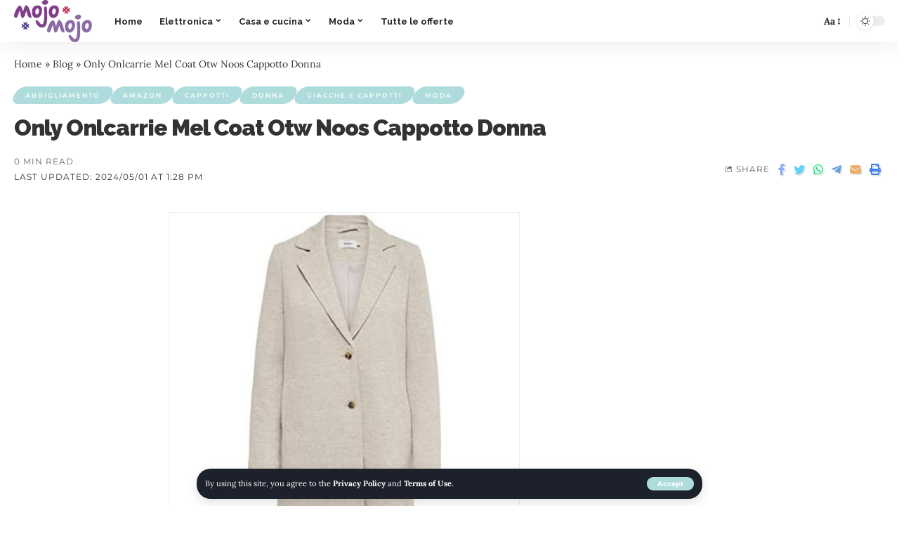

--- FILE ---
content_type: text/html; charset=UTF-8
request_url: https://mojomojo.org/only-onlcarrie-mel-coat-otw-noos-cappotto-donna/
body_size: 38099
content:
<!DOCTYPE html>
<html lang="it-IT">
<head>
    <meta charset="UTF-8">
    <meta http-equiv="X-UA-Compatible" content="IE=edge">
    <meta name="viewport" content="width=device-width, initial-scale=1">
    <link rel="profile" href="https://gmpg.org/xfn/11">
	<meta name='robots' content='index, follow, max-image-preview:large, max-snippet:-1, max-video-preview:-1' />

	<!-- This site is optimized with the Yoast SEO plugin v26.7 - https://yoast.com/wordpress/plugins/seo/ -->
	<title>Only Onlcarrie Mel Coat Otw Noos Cappotto Donna - consigli per gli acquisti</title>
	<link rel="preconnect" href="https://fonts.gstatic.com" crossorigin><link rel="preload" as="style" onload="this.onload=null;this.rel='stylesheet'" id="rb-preload-gfonts" href="https://fonts.googleapis.com/css?family=Lora%3A400%2C500%2C600%2C700%2C400italic%2C500italic%2C600italic%2C700italic%7CRaleway%3A900%2C800%2C700%2C600%7CMontserrat%3A600%2C400%2C700%2C900&amp;display=swap" crossorigin><noscript><link rel="stylesheet" href="https://fonts.googleapis.com/css?family=Lora%3A400%2C500%2C600%2C700%2C400italic%2C500italic%2C600italic%2C700italic%7CRaleway%3A900%2C800%2C700%2C600%7CMontserrat%3A600%2C400%2C700%2C900&amp;display=swap"></noscript><link rel="canonical" href="https://mojomojo.org/only-onlcarrie-mel-coat-otw-noos-cappotto-donna/" />
	<meta property="og:locale" content="it_IT" />
	<meta property="og:type" content="article" />
	<meta property="og:title" content="Only Onlcarrie Mel Coat Otw Noos Cappotto Donna - consigli per gli acquisti" />
	<meta property="og:description" content="ONLCARRIE MEL COAT OTW NOOS  Dimensioni del collo                  ‏                    :                  ‎                 31,1 x 28,6 x 13,9 cm; 850 grammi Disponibile su Amazon.it a partire dal                  ‏                    :                  ‎                 17 maggio 2023 Produttore                  ‏                    :                  ‎                 Bestseller A/S ASIN                  ‏                    :                  ‎                 B08Y5SPXYJ Numero modello articolo                  ‏                    :                  ‎                 15173066 Categoria                  ‏                    :                  ‎                 Donna" />
	<meta property="og:url" content="https://mojomojo.org/only-onlcarrie-mel-coat-otw-noos-cappotto-donna/" />
	<meta property="og:site_name" content="consigli per gli acquisti" />
	<meta property="article:published_time" content="2024-05-01T12:28:50+00:00" />
	<meta property="og:image" content="https://mojomojo.org/wp-content/uploads/2024/05/Only-Onlcarrie-Mel-Coat-Otw-Noos-Cappotto-Donna.jpg" />
	<meta property="og:image:width" content="256" />
	<meta property="og:image:height" content="454" />
	<meta property="og:image:type" content="image/jpeg" />
	<meta name="author" content="marcello" />
	<meta name="twitter:card" content="summary_large_image" />
	<meta name="twitter:label1" content="Scritto da" />
	<meta name="twitter:data1" content="marcello" />
	<script type="application/ld+json" class="yoast-schema-graph">{"@context":"https://schema.org","@graph":[{"@type":"Article","@id":"https://mojomojo.org/only-onlcarrie-mel-coat-otw-noos-cappotto-donna/#article","isPartOf":{"@id":"https://mojomojo.org/only-onlcarrie-mel-coat-otw-noos-cappotto-donna/"},"author":{"name":"marcello","@id":"https://mojomojo.org/#/schema/person/a19b6f65931703148ee812a28552b1de"},"headline":"Only Onlcarrie Mel Coat Otw Noos Cappotto Donna","datePublished":"2024-05-01T12:28:50+00:00","mainEntityOfPage":{"@id":"https://mojomojo.org/only-onlcarrie-mel-coat-otw-noos-cappotto-donna/"},"wordCount":54,"publisher":{"@id":"https://mojomojo.org/#organization"},"image":{"@id":"https://mojomojo.org/only-onlcarrie-mel-coat-otw-noos-cappotto-donna/#primaryimage"},"thumbnailUrl":"https://mojomojo.org/wp-content/uploads/2024/05/Only-Onlcarrie-Mel-Coat-Otw-Noos-Cappotto-Donna.jpg","keywords":["abbigliamento","accessori","accessori donna","accessori uomo","air jordan","amazon","cappelli","cappotto","cappotto donna","felpa","felpa nike","guanti","jeans","moda","nike","scarpe","snikers","supreme"],"articleSection":["Abbigliamento","Amazon","Cappotti","Donna","Giacche e cappotti","Moda"],"inLanguage":"it-IT"},{"@type":"WebPage","@id":"https://mojomojo.org/only-onlcarrie-mel-coat-otw-noos-cappotto-donna/","url":"https://mojomojo.org/only-onlcarrie-mel-coat-otw-noos-cappotto-donna/","name":"Only Onlcarrie Mel Coat Otw Noos Cappotto Donna - consigli per gli acquisti","isPartOf":{"@id":"https://mojomojo.org/#website"},"primaryImageOfPage":{"@id":"https://mojomojo.org/only-onlcarrie-mel-coat-otw-noos-cappotto-donna/#primaryimage"},"image":{"@id":"https://mojomojo.org/only-onlcarrie-mel-coat-otw-noos-cappotto-donna/#primaryimage"},"thumbnailUrl":"https://mojomojo.org/wp-content/uploads/2024/05/Only-Onlcarrie-Mel-Coat-Otw-Noos-Cappotto-Donna.jpg","datePublished":"2024-05-01T12:28:50+00:00","breadcrumb":{"@id":"https://mojomojo.org/only-onlcarrie-mel-coat-otw-noos-cappotto-donna/#breadcrumb"},"inLanguage":"it-IT","potentialAction":[{"@type":"ReadAction","target":["https://mojomojo.org/only-onlcarrie-mel-coat-otw-noos-cappotto-donna/"]}]},{"@type":"ImageObject","inLanguage":"it-IT","@id":"https://mojomojo.org/only-onlcarrie-mel-coat-otw-noos-cappotto-donna/#primaryimage","url":"https://mojomojo.org/wp-content/uploads/2024/05/Only-Onlcarrie-Mel-Coat-Otw-Noos-Cappotto-Donna.jpg","contentUrl":"https://mojomojo.org/wp-content/uploads/2024/05/Only-Onlcarrie-Mel-Coat-Otw-Noos-Cappotto-Donna.jpg","width":256,"height":454,"caption":"Only Onlcarrie Mel Coat Otw Noos Cappotto Donna"},{"@type":"BreadcrumbList","@id":"https://mojomojo.org/only-onlcarrie-mel-coat-otw-noos-cappotto-donna/#breadcrumb","itemListElement":[{"@type":"ListItem","position":1,"name":"Home","item":"https://mojomojo.org/"},{"@type":"ListItem","position":2,"name":"Blog","item":"https://mojomojo.org/blog/"},{"@type":"ListItem","position":3,"name":"Only Onlcarrie Mel Coat Otw Noos Cappotto Donna"}]},{"@type":"WebSite","@id":"https://mojomojo.org/#website","url":"https://mojomojo.org/","name":"Mojomojo - Consigli per gli acquisti, sconti, offerte speciali","description":"prodotti, recensioni e molto altro","publisher":{"@id":"https://mojomojo.org/#organization"},"alternateName":"sconti, promozioni, offerte speciali amazon e aliexpress","potentialAction":[{"@type":"SearchAction","target":{"@type":"EntryPoint","urlTemplate":"https://mojomojo.org/?s={search_term_string}"},"query-input":{"@type":"PropertyValueSpecification","valueRequired":true,"valueName":"search_term_string"}}],"inLanguage":"it-IT"},{"@type":"Organization","@id":"https://mojomojo.org/#organization","name":"mojomojo","url":"https://mojomojo.org/","logo":{"@type":"ImageObject","inLanguage":"it-IT","@id":"https://mojomojo.org/#/schema/logo/image/","url":"https://mojomojo.org/wp-content/uploads/2024/03/mojomojo-logo.png","contentUrl":"https://mojomojo.org/wp-content/uploads/2024/03/mojomojo-logo.png","width":436,"height":236,"caption":"mojomojo"},"image":{"@id":"https://mojomojo.org/#/schema/logo/image/"}},{"@type":"Person","@id":"https://mojomojo.org/#/schema/person/a19b6f65931703148ee812a28552b1de","name":"marcello","image":{"@type":"ImageObject","inLanguage":"it-IT","@id":"https://mojomojo.org/#/schema/person/image/","url":"https://secure.gravatar.com/avatar/8eb8b2b32ff18fff0b415e3a23f9e8c222c0b1c9b3d0d11c1bd1e74c64f45e6d?s=96&d=mm&r=g","contentUrl":"https://secure.gravatar.com/avatar/8eb8b2b32ff18fff0b415e3a23f9e8c222c0b1c9b3d0d11c1bd1e74c64f45e6d?s=96&d=mm&r=g","caption":"marcello"},"sameAs":["http://mojomojo.org"]}]}</script>
	<!-- / Yoast SEO plugin. -->


<link rel='dns-prefetch' href='//www.googletagmanager.com' />
<link rel="alternate" type="application/rss+xml" title="consigli per gli acquisti &raquo; Feed" href="https://mojomojo.org/feed/" />
<link rel="alternate" type="application/rss+xml" title="consigli per gli acquisti &raquo; Feed dei commenti" href="https://mojomojo.org/comments/feed/" />
<meta name="description" content="ONLCARRIE MEL COAT OTW NOOS   Dimensioni del collo                                    ‏                                        :                                    ‎                                 31,1 x 28,6 x 13,9 cm; 850 grammi  Disponibile su Amazon.it a partire dal                                    ‏                                        :                                    ‎                                 17 maggio 2023  Produttore                                    ‏                                        :                                    ‎                                 Bestseller A/S  ASIN                                    ‏                                        :                                    ‎                                 B08Y5SPXYJ  Numero modello articolo                                    ‏                                        :                                    ‎                                 15173066  Categoria                                    ‏                                        :                                    ‎                                 Donna"><link rel="alternate" title="oEmbed (JSON)" type="application/json+oembed" href="https://mojomojo.org/wp-json/oembed/1.0/embed?url=https%3A%2F%2Fmojomojo.org%2Fonly-onlcarrie-mel-coat-otw-noos-cappotto-donna%2F" />
<link rel="alternate" title="oEmbed (XML)" type="text/xml+oembed" href="https://mojomojo.org/wp-json/oembed/1.0/embed?url=https%3A%2F%2Fmojomojo.org%2Fonly-onlcarrie-mel-coat-otw-noos-cappotto-donna%2F&#038;format=xml" />
<script type="application/ld+json">{"@context":"https://schema.org","@type":"Organization","legalName":"consigli per gli acquisti","url":"https://mojomojo.org/"}</script>
<style id='wp-img-auto-sizes-contain-inline-css'>
img:is([sizes=auto i],[sizes^="auto," i]){contain-intrinsic-size:3000px 1500px}
/*# sourceURL=wp-img-auto-sizes-contain-inline-css */
</style>

<style id='wp-emoji-styles-inline-css'>

	img.wp-smiley, img.emoji {
		display: inline !important;
		border: none !important;
		box-shadow: none !important;
		height: 1em !important;
		width: 1em !important;
		margin: 0 0.07em !important;
		vertical-align: -0.1em !important;
		background: none !important;
		padding: 0 !important;
	}
/*# sourceURL=wp-emoji-styles-inline-css */
</style>
<link rel='stylesheet' id='wp-block-library-css' href='https://mojomojo.org/wp-includes/css/dist/block-library/style.min.css?ver=6.9' media='all' />
<style id='classic-theme-styles-inline-css'>
/*! This file is auto-generated */
.wp-block-button__link{color:#fff;background-color:#32373c;border-radius:9999px;box-shadow:none;text-decoration:none;padding:calc(.667em + 2px) calc(1.333em + 2px);font-size:1.125em}.wp-block-file__button{background:#32373c;color:#fff;text-decoration:none}
/*# sourceURL=/wp-includes/css/classic-themes.min.css */
</style>
<style id='global-styles-inline-css'>
:root{--wp--preset--aspect-ratio--square: 1;--wp--preset--aspect-ratio--4-3: 4/3;--wp--preset--aspect-ratio--3-4: 3/4;--wp--preset--aspect-ratio--3-2: 3/2;--wp--preset--aspect-ratio--2-3: 2/3;--wp--preset--aspect-ratio--16-9: 16/9;--wp--preset--aspect-ratio--9-16: 9/16;--wp--preset--color--black: #000000;--wp--preset--color--cyan-bluish-gray: #abb8c3;--wp--preset--color--white: #ffffff;--wp--preset--color--pale-pink: #f78da7;--wp--preset--color--vivid-red: #cf2e2e;--wp--preset--color--luminous-vivid-orange: #ff6900;--wp--preset--color--luminous-vivid-amber: #fcb900;--wp--preset--color--light-green-cyan: #7bdcb5;--wp--preset--color--vivid-green-cyan: #00d084;--wp--preset--color--pale-cyan-blue: #8ed1fc;--wp--preset--color--vivid-cyan-blue: #0693e3;--wp--preset--color--vivid-purple: #9b51e0;--wp--preset--gradient--vivid-cyan-blue-to-vivid-purple: linear-gradient(135deg,rgb(6,147,227) 0%,rgb(155,81,224) 100%);--wp--preset--gradient--light-green-cyan-to-vivid-green-cyan: linear-gradient(135deg,rgb(122,220,180) 0%,rgb(0,208,130) 100%);--wp--preset--gradient--luminous-vivid-amber-to-luminous-vivid-orange: linear-gradient(135deg,rgb(252,185,0) 0%,rgb(255,105,0) 100%);--wp--preset--gradient--luminous-vivid-orange-to-vivid-red: linear-gradient(135deg,rgb(255,105,0) 0%,rgb(207,46,46) 100%);--wp--preset--gradient--very-light-gray-to-cyan-bluish-gray: linear-gradient(135deg,rgb(238,238,238) 0%,rgb(169,184,195) 100%);--wp--preset--gradient--cool-to-warm-spectrum: linear-gradient(135deg,rgb(74,234,220) 0%,rgb(151,120,209) 20%,rgb(207,42,186) 40%,rgb(238,44,130) 60%,rgb(251,105,98) 80%,rgb(254,248,76) 100%);--wp--preset--gradient--blush-light-purple: linear-gradient(135deg,rgb(255,206,236) 0%,rgb(152,150,240) 100%);--wp--preset--gradient--blush-bordeaux: linear-gradient(135deg,rgb(254,205,165) 0%,rgb(254,45,45) 50%,rgb(107,0,62) 100%);--wp--preset--gradient--luminous-dusk: linear-gradient(135deg,rgb(255,203,112) 0%,rgb(199,81,192) 50%,rgb(65,88,208) 100%);--wp--preset--gradient--pale-ocean: linear-gradient(135deg,rgb(255,245,203) 0%,rgb(182,227,212) 50%,rgb(51,167,181) 100%);--wp--preset--gradient--electric-grass: linear-gradient(135deg,rgb(202,248,128) 0%,rgb(113,206,126) 100%);--wp--preset--gradient--midnight: linear-gradient(135deg,rgb(2,3,129) 0%,rgb(40,116,252) 100%);--wp--preset--font-size--small: 13px;--wp--preset--font-size--medium: 20px;--wp--preset--font-size--large: 36px;--wp--preset--font-size--x-large: 42px;--wp--preset--spacing--20: 0.44rem;--wp--preset--spacing--30: 0.67rem;--wp--preset--spacing--40: 1rem;--wp--preset--spacing--50: 1.5rem;--wp--preset--spacing--60: 2.25rem;--wp--preset--spacing--70: 3.38rem;--wp--preset--spacing--80: 5.06rem;--wp--preset--shadow--natural: 6px 6px 9px rgba(0, 0, 0, 0.2);--wp--preset--shadow--deep: 12px 12px 50px rgba(0, 0, 0, 0.4);--wp--preset--shadow--sharp: 6px 6px 0px rgba(0, 0, 0, 0.2);--wp--preset--shadow--outlined: 6px 6px 0px -3px rgb(255, 255, 255), 6px 6px rgb(0, 0, 0);--wp--preset--shadow--crisp: 6px 6px 0px rgb(0, 0, 0);}:where(.is-layout-flex){gap: 0.5em;}:where(.is-layout-grid){gap: 0.5em;}body .is-layout-flex{display: flex;}.is-layout-flex{flex-wrap: wrap;align-items: center;}.is-layout-flex > :is(*, div){margin: 0;}body .is-layout-grid{display: grid;}.is-layout-grid > :is(*, div){margin: 0;}:where(.wp-block-columns.is-layout-flex){gap: 2em;}:where(.wp-block-columns.is-layout-grid){gap: 2em;}:where(.wp-block-post-template.is-layout-flex){gap: 1.25em;}:where(.wp-block-post-template.is-layout-grid){gap: 1.25em;}.has-black-color{color: var(--wp--preset--color--black) !important;}.has-cyan-bluish-gray-color{color: var(--wp--preset--color--cyan-bluish-gray) !important;}.has-white-color{color: var(--wp--preset--color--white) !important;}.has-pale-pink-color{color: var(--wp--preset--color--pale-pink) !important;}.has-vivid-red-color{color: var(--wp--preset--color--vivid-red) !important;}.has-luminous-vivid-orange-color{color: var(--wp--preset--color--luminous-vivid-orange) !important;}.has-luminous-vivid-amber-color{color: var(--wp--preset--color--luminous-vivid-amber) !important;}.has-light-green-cyan-color{color: var(--wp--preset--color--light-green-cyan) !important;}.has-vivid-green-cyan-color{color: var(--wp--preset--color--vivid-green-cyan) !important;}.has-pale-cyan-blue-color{color: var(--wp--preset--color--pale-cyan-blue) !important;}.has-vivid-cyan-blue-color{color: var(--wp--preset--color--vivid-cyan-blue) !important;}.has-vivid-purple-color{color: var(--wp--preset--color--vivid-purple) !important;}.has-black-background-color{background-color: var(--wp--preset--color--black) !important;}.has-cyan-bluish-gray-background-color{background-color: var(--wp--preset--color--cyan-bluish-gray) !important;}.has-white-background-color{background-color: var(--wp--preset--color--white) !important;}.has-pale-pink-background-color{background-color: var(--wp--preset--color--pale-pink) !important;}.has-vivid-red-background-color{background-color: var(--wp--preset--color--vivid-red) !important;}.has-luminous-vivid-orange-background-color{background-color: var(--wp--preset--color--luminous-vivid-orange) !important;}.has-luminous-vivid-amber-background-color{background-color: var(--wp--preset--color--luminous-vivid-amber) !important;}.has-light-green-cyan-background-color{background-color: var(--wp--preset--color--light-green-cyan) !important;}.has-vivid-green-cyan-background-color{background-color: var(--wp--preset--color--vivid-green-cyan) !important;}.has-pale-cyan-blue-background-color{background-color: var(--wp--preset--color--pale-cyan-blue) !important;}.has-vivid-cyan-blue-background-color{background-color: var(--wp--preset--color--vivid-cyan-blue) !important;}.has-vivid-purple-background-color{background-color: var(--wp--preset--color--vivid-purple) !important;}.has-black-border-color{border-color: var(--wp--preset--color--black) !important;}.has-cyan-bluish-gray-border-color{border-color: var(--wp--preset--color--cyan-bluish-gray) !important;}.has-white-border-color{border-color: var(--wp--preset--color--white) !important;}.has-pale-pink-border-color{border-color: var(--wp--preset--color--pale-pink) !important;}.has-vivid-red-border-color{border-color: var(--wp--preset--color--vivid-red) !important;}.has-luminous-vivid-orange-border-color{border-color: var(--wp--preset--color--luminous-vivid-orange) !important;}.has-luminous-vivid-amber-border-color{border-color: var(--wp--preset--color--luminous-vivid-amber) !important;}.has-light-green-cyan-border-color{border-color: var(--wp--preset--color--light-green-cyan) !important;}.has-vivid-green-cyan-border-color{border-color: var(--wp--preset--color--vivid-green-cyan) !important;}.has-pale-cyan-blue-border-color{border-color: var(--wp--preset--color--pale-cyan-blue) !important;}.has-vivid-cyan-blue-border-color{border-color: var(--wp--preset--color--vivid-cyan-blue) !important;}.has-vivid-purple-border-color{border-color: var(--wp--preset--color--vivid-purple) !important;}.has-vivid-cyan-blue-to-vivid-purple-gradient-background{background: var(--wp--preset--gradient--vivid-cyan-blue-to-vivid-purple) !important;}.has-light-green-cyan-to-vivid-green-cyan-gradient-background{background: var(--wp--preset--gradient--light-green-cyan-to-vivid-green-cyan) !important;}.has-luminous-vivid-amber-to-luminous-vivid-orange-gradient-background{background: var(--wp--preset--gradient--luminous-vivid-amber-to-luminous-vivid-orange) !important;}.has-luminous-vivid-orange-to-vivid-red-gradient-background{background: var(--wp--preset--gradient--luminous-vivid-orange-to-vivid-red) !important;}.has-very-light-gray-to-cyan-bluish-gray-gradient-background{background: var(--wp--preset--gradient--very-light-gray-to-cyan-bluish-gray) !important;}.has-cool-to-warm-spectrum-gradient-background{background: var(--wp--preset--gradient--cool-to-warm-spectrum) !important;}.has-blush-light-purple-gradient-background{background: var(--wp--preset--gradient--blush-light-purple) !important;}.has-blush-bordeaux-gradient-background{background: var(--wp--preset--gradient--blush-bordeaux) !important;}.has-luminous-dusk-gradient-background{background: var(--wp--preset--gradient--luminous-dusk) !important;}.has-pale-ocean-gradient-background{background: var(--wp--preset--gradient--pale-ocean) !important;}.has-electric-grass-gradient-background{background: var(--wp--preset--gradient--electric-grass) !important;}.has-midnight-gradient-background{background: var(--wp--preset--gradient--midnight) !important;}.has-small-font-size{font-size: var(--wp--preset--font-size--small) !important;}.has-medium-font-size{font-size: var(--wp--preset--font-size--medium) !important;}.has-large-font-size{font-size: var(--wp--preset--font-size--large) !important;}.has-x-large-font-size{font-size: var(--wp--preset--font-size--x-large) !important;}
:where(.wp-block-post-template.is-layout-flex){gap: 1.25em;}:where(.wp-block-post-template.is-layout-grid){gap: 1.25em;}
:where(.wp-block-term-template.is-layout-flex){gap: 1.25em;}:where(.wp-block-term-template.is-layout-grid){gap: 1.25em;}
:where(.wp-block-columns.is-layout-flex){gap: 2em;}:where(.wp-block-columns.is-layout-grid){gap: 2em;}
:root :where(.wp-block-pullquote){font-size: 1.5em;line-height: 1.6;}
/*# sourceURL=global-styles-inline-css */
</style>
<link rel='stylesheet' id='woocommerce-layout-css' href='https://mojomojo.org/wp-content/plugins/woocommerce/assets/css/woocommerce-layout.css?ver=10.4.3' media='all' />
<link rel='stylesheet' id='woocommerce-smallscreen-css' href='https://mojomojo.org/wp-content/plugins/woocommerce/assets/css/woocommerce-smallscreen.css?ver=10.4.3' media='only screen and (max-width: 768px)' />
<style id='woocommerce-inline-inline-css'>
.woocommerce form .form-row .required { visibility: visible; }
/*# sourceURL=woocommerce-inline-inline-css */
</style>
<link rel='stylesheet' id='wp-automatic-css' href='https://mojomojo.org/wp-content/plugins/wp-automatic-plugin-for-wordpress/css/admin-dashboard.css?ver=1.0.0' media='all' />
<link rel='stylesheet' id='wp-automatic-gallery-css' href='https://mojomojo.org/wp-content/plugins/wp-automatic-plugin-for-wordpress/css/wp-automatic.css?ver=1.0.0' media='all' />
<link rel='stylesheet' id='elementor-icons-css' href='https://mojomojo.org/wp-content/plugins/elementor/assets/lib/eicons/css/elementor-icons.min.css?ver=5.45.0' media='all' />
<link rel='stylesheet' id='elementor-frontend-css' href='https://mojomojo.org/wp-content/plugins/elementor/assets/css/frontend.min.css?ver=3.34.1' media='all' />
<link rel='stylesheet' id='elementor-post-5-css' href='https://mojomojo.org/wp-content/uploads/elementor/css/post-5.css?ver=1768310392' media='all' />
<link rel='stylesheet' id='elementor-post-2261-css' href='https://mojomojo.org/wp-content/uploads/elementor/css/post-2261.css?ver=1768310415' media='all' />

<link rel='stylesheet' id='foxiz-main-css' href='https://mojomojo.org/wp-content/themes/foxiz/assets/css/main.css?ver=1.7.0' media='all' />
<link rel='stylesheet' id='foxiz-print-css' href='https://mojomojo.org/wp-content/themes/foxiz/assets/css/print.css?ver=1.7.0' media='all' />
<link rel='stylesheet' id='foxiz-woocommerce-css' href='https://mojomojo.org/wp-content/themes/foxiz/assets/css/woocommerce.css?ver=1.7.0' media='all' />
<link rel='stylesheet' id='foxiz-style-css' href='https://mojomojo.org/wp-content/themes/foxiz/style.css?ver=1.7.0' media='all' />
<style id='foxiz-style-inline-css'>
:root {--body-family:Lora;--body-fweight:400;--body-fcolor:#333333;--body-fsize:14px;--h1-family:Raleway;--h1-fweight:900;--h1-fsize:35px;--h1-fspace:-1px;--h2-family:Raleway;--h2-fweight:900;--h2-fsize:17px;--h2-fspace:-1px;--h3-family:Raleway;--h3-fweight:900;--h3-fsize:13px;--h4-family:Raleway;--h4-fweight:900;--h4-fsize:11px;--h5-family:Raleway;--h5-fweight:800;--h5-fsize:11px;--h6-family:Raleway;--h6-fweight:800;--h6-fsize:10px;--cat-family:Montserrat;--cat-fweight:600;--cat-transform:uppercase;--cat-fsize:8px;--cat-fspace:2px;--meta-family:Montserrat;--meta-fweight:400;--meta-transform:uppercase;--meta-fsize:10px;--meta-fspace:1px;--meta-b-family:Montserrat;--meta-b-fweight:600;--meta-b-transform:uppercase;--meta-b-fcolor:#333333;--meta-b-fspace:1px;--input-family:Lora;--input-fweight:400;--btn-family:Montserrat;--btn-fweight:700;--btn-fsize:12px;--menu-family:Raleway;--menu-fweight:700;--menu-fsize:13px;--menu-fspace:0px;--submenu-family:Raleway;--submenu-fweight:600;--submenu-fsize:11px;--submenu-fspace:0px;--dwidgets-family:Montserrat;--dwidgets-fweight:700;--dwidgets-fsize:12px;--headline-family:Raleway;--headline-fweight:900;--headline-fsize:32px;--headline-fspace:-1px;--tagline-family:Lora;--tagline-fweight:700;--tagline-fsize:17px;--heading-family:Montserrat;--heading-fweight:900;--heading-fspace:-1px;--subheading-family:Montserrat;--subheading-fweight:900;--subheading-fspace:-1px;--quote-family:Montserrat;--quote-fweight:700;--quote-fspace:-1px;--readmore-fsize : 12px;--bcrumb-fsize : 11px;--excerpt-fsize : 14px;--headline-s-fsize : 30px;--tagline-s-fsize : 15px;}@media (max-width: 1024px) {body {--body-fsize : 12px;--h1-fsize : 32px;--h2-fsize : 15px;--h3-fsize : 13px;--h4-fsize : 11px;--h5-fsize : 11px;--h6-fsize : 10px;--meta-fsize : 9px;--readmore-fsize : 11px;--btn-fsize : 11px;--bcrumb-fsize : 10px;--excerpt-fsize : 13px;--dwidgets-fsize : 11px;--headline-fsize : 30px;--headline-s-fsize : 30px;--tagline-fsize : 13px;--tagline-s-fsize : 13px;}}@media (max-width: 767px) {body {--body-fsize : 12px;--h1-fsize : 25px;--h2-fsize : 13px;--h3-fsize : 12px;--h4-fsize : 11px;--h5-fsize : 11px;--h6-fsize : 10px;--meta-fsize : 9px;--readmore-fsize : 11px;--btn-fsize : 11px;--bcrumb-fsize : 10px;--excerpt-fsize : 13px;--dwidgets-fsize : 11px;--headline-fsize : 25px;--headline-s-fsize : 25px;--tagline-fsize : 13px;--tagline-s-fsize : 13px;}}:root {--g-color :#aedbdb;--g-color-90 :#aedbdbe6;--dark-accent :#10142d;--dark-accent-90 :#10142de6;--dark-accent-0 :#10142d00;--indicator-bg-from :#7855ff;--indicator-bg-to :#f93434;}[data-theme="dark"], .light-scheme {--solid-white :#151921;--meta-b-fcolor :#ffffff;}.is-hd-1, .is-hd-2, .is-hd-3 {--nav-height :60px;}.is-hd-4 {--nav-height :40px;--hd4-logo-height :60px;}[data-theme="dark"].is-hd-4 {--nav-bg: #191c20;--nav-bg-from: #191c20;--nav-bg-to: #191c20;}.is-hd-5, body.is-hd-5:not(.sticky-on) {--nav-height :40px;}[data-theme="dark"].is-hd-5, [data-theme="dark"].is-hd-5:not(.sticky-on) {--nav-bg: #191c20;--nav-bg-from: #191c20;--nav-bg-to: #191c20;}:root {--privacy-bg-color :#1c212c;--privacy-color :#ffffff;--max-width-wo-sb : 860px;--round-3 :17px;--round-5 :20px;--round-7 :25px;--hyperlink-line-color :var(--g-color);}.breadcrumb-inner, .woocommerce-breadcrumb { font-family:Montserrat;font-weight:600;}.p-readmore { font-family:Montserrat;font-weight:700;}.mobile-menu > li > a  { font-family:Raleway;font-weight:700;font-size:12px;letter-spacing:-.5px;}.mobile-menu .sub-menu a { font-family:Raleway;font-weight:700;font-size:13px;letter-spacing:-.5px;}.mobile-qview a { font-family:Raleway;font-weight:700;font-size:13px;letter-spacing:-.5px;}.search-header:before { background-repeat : no-repeat;background-size : contain;background-image : url(https://foxiz.themeruby.com/roads/wp-content/uploads/sites/3/2022/09/city-bg.png);background-attachment : scroll;background-position : center bottom;}[data-theme="dark"] .search-header:before { background-repeat : no-repeat;background-size : contain;background-attachment : scroll;background-position : center bottom;}.footer-has-bg { background-color : #fafafa;}[data-theme="dark"] .footer-has-bg { background-color : #232731;}.block-grid-box-1 {--default-box :#ffffff;}.block-grid-box-1 {--dark-box-color :#1c212c;}.block-grid-box-2 {--default-box :#ffffff;}.block-grid-box-2 {--default-dark-box :#1c212c;}.block-list-box-1 {--default-box :#ffffff;}.block-list-box-1 {--default-dark-box :#1c212c;}.block-list-box-1 {--default-box :#ffffff;}.block-list-box-2 {--default-dark-box :#1c212c;}.copyright-inner .copyright { font-size:13px; }#amp-mobile-version-switcher { display: none; }.single .featured-vertical { padding-bottom: 100%; }.search-icon-svg { -webkit-mask-image: url(https://foxiz.themeruby.com/roads/wp-content/uploads/sites/3/2022/09/search.svg);mask-image: url(https://foxiz.themeruby.com/roads/wp-content/uploads/sites/3/2022/09/search.svg); }.search-btn > .search-icon-svg { font-size: 26px;}.notification-icon-svg { -webkit-mask-image: url(https://foxiz.themeruby.com/roads/wp-content/uploads/sites/3/2022/09/noti.svg);mask-image: url(https://foxiz.themeruby.com/roads/wp-content/uploads/sites/3/2022/09/noti.svg); }.notification-icon-svg { font-size: 26px;}.login-icon-svg { -webkit-mask-image: url(https://foxiz.themeruby.com/roads/wp-content/uploads/sites/3/2022/09/login.svg);mask-image: url(https://foxiz.themeruby.com/roads/wp-content/uploads/sites/3/2022/09/login.svg); }.login-icon-svg { font-size: 26px;}
/*# sourceURL=foxiz-style-inline-css */
</style>
<link rel='stylesheet' id='elementor-gf-local-roboto-css' href='https://mojomojo.org/wp-content/uploads/elementor/google-fonts/css/roboto.css?ver=1754130750' media='all' />
<link rel='stylesheet' id='elementor-gf-local-robotoslab-css' href='https://mojomojo.org/wp-content/uploads/elementor/google-fonts/css/robotoslab.css?ver=1754130757' media='all' />
<link rel='stylesheet' id='elementor-gf-local-montserrat-css' href='https://mojomojo.org/wp-content/uploads/elementor/google-fonts/css/montserrat.css?ver=1754130768' media='all' />
<link rel='stylesheet' id='elementor-gf-local-lora-css' href='https://mojomojo.org/wp-content/uploads/elementor/google-fonts/css/lora.css?ver=1754130774' media='all' />
<link rel='stylesheet' id='elementor-icons-shared-0-css' href='https://mojomojo.org/wp-content/plugins/elementor/assets/lib/font-awesome/css/fontawesome.min.css?ver=5.15.3' media='all' />
<link rel='stylesheet' id='elementor-icons-fa-brands-css' href='https://mojomojo.org/wp-content/plugins/elementor/assets/lib/font-awesome/css/brands.min.css?ver=5.15.3' media='all' />
<link rel='stylesheet' id='elementor-icons-fa-solid-css' href='https://mojomojo.org/wp-content/plugins/elementor/assets/lib/font-awesome/css/solid.min.css?ver=5.15.3' media='all' />
<script src="https://mojomojo.org/wp-includes/js/jquery/jquery.min.js?ver=3.7.1" id="jquery-core-js"></script>
<script src="https://mojomojo.org/wp-includes/js/jquery/jquery-migrate.min.js?ver=3.4.1" id="jquery-migrate-js"></script>
<script src="https://mojomojo.org/wp-content/plugins/woocommerce/assets/js/jquery-blockui/jquery.blockUI.min.js?ver=2.7.0-wc.10.4.3" id="wc-jquery-blockui-js" defer data-wp-strategy="defer"></script>
<script id="wc-add-to-cart-js-extra">
var wc_add_to_cart_params = {"ajax_url":"/wp-admin/admin-ajax.php","wc_ajax_url":"/?wc-ajax=%%endpoint%%","i18n_view_cart":"Visualizza carrello","cart_url":"https://mojomojo.org/bc708-book-shop-cart/","is_cart":"","cart_redirect_after_add":"no"};
//# sourceURL=wc-add-to-cart-js-extra
</script>
<script src="https://mojomojo.org/wp-content/plugins/woocommerce/assets/js/frontend/add-to-cart.min.js?ver=10.4.3" id="wc-add-to-cart-js" defer data-wp-strategy="defer"></script>
<script src="https://mojomojo.org/wp-content/plugins/woocommerce/assets/js/js-cookie/js.cookie.min.js?ver=2.1.4-wc.10.4.3" id="wc-js-cookie-js" defer data-wp-strategy="defer"></script>
<script id="woocommerce-js-extra">
var woocommerce_params = {"ajax_url":"/wp-admin/admin-ajax.php","wc_ajax_url":"/?wc-ajax=%%endpoint%%","i18n_password_show":"Mostra password","i18n_password_hide":"Nascondi password"};
//# sourceURL=woocommerce-js-extra
</script>
<script src="https://mojomojo.org/wp-content/plugins/woocommerce/assets/js/frontend/woocommerce.min.js?ver=10.4.3" id="woocommerce-js" defer data-wp-strategy="defer"></script>
<script src="https://mojomojo.org/wp-content/plugins/wp-automatic-plugin-for-wordpress/js/custom-front.js?ver=1.0" id="wp-automatic-js"></script>

<!-- Snippet del tag Google (gtag.js) aggiunto da Site Kit -->
<!-- Snippet Google Analytics aggiunto da Site Kit -->
<script src="https://www.googletagmanager.com/gtag/js?id=GT-NBXPQG7" id="google_gtagjs-js" async></script>
<script id="google_gtagjs-js-after">
window.dataLayer = window.dataLayer || [];function gtag(){dataLayer.push(arguments);}
gtag("set","linker",{"domains":["mojomojo.org"]});
gtag("js", new Date());
gtag("set", "developer_id.dZTNiMT", true);
gtag("config", "GT-NBXPQG7");
//# sourceURL=google_gtagjs-js-after
</script>
<script src="https://mojomojo.org/wp-content/themes/foxiz/assets/js/highlight-share.js?ver=1" id="highlight-share-js"></script>
<link rel="https://api.w.org/" href="https://mojomojo.org/wp-json/" /><link rel="alternate" title="JSON" type="application/json" href="https://mojomojo.org/wp-json/wp/v2/posts/12942" /><link rel="EditURI" type="application/rsd+xml" title="RSD" href="https://mojomojo.org/xmlrpc.php?rsd" />
<meta name="generator" content="WordPress 6.9" />
<meta name="generator" content="WooCommerce 10.4.3" />
<link rel='shortlink' href='https://mojomojo.org/?p=12942' />
<meta name="generator" content="Site Kit by Google 1.170.0" /><!-- Enter your scripts here -->	<noscript><style>.woocommerce-product-gallery{ opacity: 1 !important; }</style></noscript>
	<meta name="generator" content="Elementor 3.34.1; features: additional_custom_breakpoints; settings: css_print_method-external, google_font-enabled, font_display-swap">
<script type="application/ld+json">{"@context":"https://schema.org","@type":"WebSite","@id":"https://mojomojo.org/#website","url":"https://mojomojo.org/","name":"consigli per gli acquisti","potentialAction":{"@type":"SearchAction","target":"https://mojomojo.org/?s={search_term_string}","query-input":"required name=search_term_string"}}</script>
			<style>
				.e-con.e-parent:nth-of-type(n+4):not(.e-lazyloaded):not(.e-no-lazyload),
				.e-con.e-parent:nth-of-type(n+4):not(.e-lazyloaded):not(.e-no-lazyload) * {
					background-image: none !important;
				}
				@media screen and (max-height: 1024px) {
					.e-con.e-parent:nth-of-type(n+3):not(.e-lazyloaded):not(.e-no-lazyload),
					.e-con.e-parent:nth-of-type(n+3):not(.e-lazyloaded):not(.e-no-lazyload) * {
						background-image: none !important;
					}
				}
				@media screen and (max-height: 640px) {
					.e-con.e-parent:nth-of-type(n+2):not(.e-lazyloaded):not(.e-no-lazyload),
					.e-con.e-parent:nth-of-type(n+2):not(.e-lazyloaded):not(.e-no-lazyload) * {
						background-image: none !important;
					}
				}
			</style>
			            <meta property="og:title" content="Only Onlcarrie Mel Coat Otw Noos Cappotto Donna"/>
            <meta property="og:url" content="https://mojomojo.org/only-onlcarrie-mel-coat-otw-noos-cappotto-donna/"/>
            <meta property="og:site_name" content="consigli per gli acquisti"/>
			                <meta property="og:image" content="https://mojomojo.org/wp-content/uploads/2024/05/Only-Onlcarrie-Mel-Coat-Otw-Noos-Cappotto-Donna.jpg"/>
						                <meta property="og:type" content="article"/>
                <meta property="article:published_time" content="2024-05-01T12:28:50+00:00"/>
                <meta property="article:modified_time" content="2024-05-01T12:28:50+00:00"/>
                <meta name="author" content="marcello"/>
                <meta name="twitter:card" content="summary_large_image"/>
                <meta name="twitter:creator" content="@consigli per gli acquisti"/>
                <meta name="twitter:label1" content="Written by"/>
                <meta name="twitter:data1" content="marcello"/>
						<style id="wp-custom-css">
			.s-feat-outer {display:none !important}
h3.entry-title {
    font-size: 15px !important;
}

h3.entry-title {
    font-size: 20px !important;
}
h2.entry-title {
    font-size: 22px !important;
}		</style>
		</head>
<body class="wp-singular post-template-default single single-post postid-12942 single-format-standard wp-custom-logo wp-embed-responsive wp-theme-foxiz theme-foxiz woocommerce-no-js elementor-default elementor-kit-5 menu-ani-2 hover-ani-7 is-rm-simple is-hd-1 is-standard-1 is-mstick yes-tstick is-backtop none-m-backtop is-mstick is-smart-sticky dark-opacity" data-theme="default">
<div class="site-outer">
	        <header id="site-header" class="header-wrap rb-section header-set-1 header-1 header-wrapper style-shadow has-quick-menu">
			<aside id="rb-privacy" class="privacy-bar privacy-bottom"><div class="privacy-inner"><div class="privacy-content">By using this site, you agree to the <a href="#">Privacy Policy</a> and <a href="#">Terms of Use</a>.</div><div class="privacy-dismiss"><a id="privacy-trigger" href="#" class="privacy-dismiss-btn is-btn"><span>Accept</span></a></div></div></aside>        <div class="reading-indicator"><span id="reading-progress"></span></div>
		            <div id="navbar-outer" class="navbar-outer">
                <div id="sticky-holder" class="sticky-holder">
                    <div class="navbar-wrap">
                        <div class="rb-container edge-padding">
                            <div class="navbar-inner">
                                <div class="navbar-left">
									        <div class="logo-wrap is-image-logo site-branding">
            <a href="https://mojomojo.org/" class="logo" title="consigli per gli acquisti">
				<img class="logo-default" data-mode="disabled" height="108" width="200" src="https://mojomojo.org/wp-content/uploads/2022/12/cropped-mojomojo-logo.png" srcset="https://mojomojo.org/wp-content/uploads/2022/12/cropped-mojomojo-logo.png 1x,https://mojomojo.org/wp-content/uploads/2022/12/mojomojo-logo.png 2x" alt="consigli per gli acquisti">            </a>
        </div>
		        <nav id="site-navigation" class="main-menu-wrap" aria-label="main menu"><ul id="menu-main" class="main-menu rb-menu large-menu" itemscope itemtype="https://www.schema.org/SiteNavigationElement"><li id="menu-item-2636" class="menu-item menu-item-type-post_type menu-item-object-page menu-item-home menu-item-2636"><a href="https://mojomojo.org/"><span>Home</span></a></li>
<li id="menu-item-2712" class="menu-item menu-item-type-taxonomy menu-item-object-category menu-item-2712 menu-item-has-children menu-has-child-mega is-child-wide"><a href="https://mojomojo.org/category/elettronica/"><span>Elettronica</span></a><div class="mega-dropdown is-mega-category"><div class="rb-container edge-padding"><div class="mega-dropdown-inner"><div class="mega-header mega-header-fw"><span class="h4">Elettronica</span><a class="mega-link is-meta" href="https://mojomojo.org/category/elettronica/"><span>Show More</span><i class="rbi rbi-cright"></i></a></div><div id="mega-listing-2712" class="block-wrap block-small block-grid block-grid-small-1 rb-columns rb-col-5 is-gap-10"><div class="block-inner">        <div class="p-wrap p-grid p-grid-small-1" data-pid="22880">
	            <div class="feat-holder overlay-text">
				        <div class="p-featured">
			        <a class="p-flink" href="https://mojomojo.org/base-di-carica-eadxcsf-per-tineco-floor-one-s5-combo-accessori-compatibili-per-robot-aspirapolvere/" title="Base di Carica EADXCSF per Tineco Floor One S5 Combo: Accessori Compatibili per Robot Aspirapolvere">
			<img loading="lazy" width="330" height="220" src="https://mojomojo.org/wp-content/uploads/2026/01/Base-di-Carica-EADXCSF-per-Tineco-Floor-One-S5-Combo-330x220.jpg" class="featured-img wp-post-image" alt="EADXCSF Charging Base for Charger, Compatible for Tineco Floor One S5 Combo, Accessories for Charging Base for Charger for Robot Vacuum Cleaners (Charging Base)" loading="lazy" decoding="async" />        </a>
		        </div>
	            </div>
		        <div class="p-content">
			<span class="entry-title h4">        <a class="p-url" href="https://mojomojo.org/base-di-carica-eadxcsf-per-tineco-floor-one-s5-combo-accessori-compatibili-per-robot-aspirapolvere/" rel="bookmark">Base di Carica EADXCSF per Tineco Floor One S5 Combo: Accessori Compatibili per Robot Aspirapolvere</a></span>            <div class="p-meta">
                <div class="meta-inner is-meta">
					        <span class="meta-el meta-read">1 Min Read</span>
		                </div>
				            </div>
		        </div>
		        </div>
	        <div class="p-wrap p-grid p-grid-small-1" data-pid="22875">
	            <div class="feat-holder overlay-text">
				        <div class="p-featured">
			        <a class="p-flink" href="https://mojomojo.org/spazzola-per-lavastoviglie-brabantia-sink-side-con-supporto-a-ventosa-grigio-scuro-11-x-23-5-x-6-cm/" title="Spazzola per Lavastoviglie Brabantia Sink Side con Supporto a Ventosa &#8211; Grigio Scuro, 11 x 23.5 x 6 cm">
			<img loading="lazy" width="330" height="220" src="https://mojomojo.org/wp-content/uploads/2026/01/Spazzola-per-Lavastoviglie-Brabantia-Sink-Side-con-Supporto-a-Ventosa-330x220.jpg" class="featured-img wp-post-image" alt="Brabantia Sink Side Dishwasher Brush with Suction Holder, Dark Grey, 11 x 23.5 x 6 cm" loading="lazy" decoding="async" />        </a>
		        </div>
	            </div>
		        <div class="p-content">
			<span class="entry-title h4">        <a class="p-url" href="https://mojomojo.org/spazzola-per-lavastoviglie-brabantia-sink-side-con-supporto-a-ventosa-grigio-scuro-11-x-23-5-x-6-cm/" rel="bookmark">Spazzola per Lavastoviglie Brabantia Sink Side con Supporto a Ventosa &#8211; Grigio Scuro, 11 x 23.5 x 6 cm</a></span>            <div class="p-meta">
                <div class="meta-inner is-meta">
					        <span class="meta-el meta-read">0 Min Read</span>
		                </div>
				            </div>
		        </div>
		        </div>
	        <div class="p-wrap p-grid p-grid-small-1" data-pid="22869">
	            <div class="feat-holder overlay-text">
				        <div class="p-featured">
			        <a class="p-flink" href="https://mojomojo.org/samsung-hw-c400-zf-c-series-soundbar-audio-2-0-con-4-altoparlanti-e-woofer-integrato-per-un-bass-potenteconnessione-wireless-alla-tv-design-elegante-in-nero-modello-2023/" title="Samsung HW-C400/ZF C Series Soundbar: Audio 2.0 con 4 Altoparlanti e Woofer Integrato per un Bass Potente

Connessione Wireless alla TV &#8211; Design Elegante in Nero &#8211; Modello 2023">
			<img loading="lazy" width="330" height="181" src="https://mojomojo.org/wp-content/uploads/2026/01/Samsung-HW-C400ZF-C-Series-Soundbar-Audio-20-con-4-Altoparlanti-330x181.jpg" class="featured-img wp-post-image" alt="Samsung HW-C400/ZF C Series Soundbar, 4 Speakers, Powerful Bass with Integrated Woofer, 2.0 Channel Audio, Wireless Connection to TV, Black 2023" loading="lazy" decoding="async" />        </a>
		        </div>
	            </div>
		        <div class="p-content">
			<span class="entry-title h4">        <a class="p-url" href="https://mojomojo.org/samsung-hw-c400-zf-c-series-soundbar-audio-2-0-con-4-altoparlanti-e-woofer-integrato-per-un-bass-potenteconnessione-wireless-alla-tv-design-elegante-in-nero-modello-2023/" rel="bookmark">Samsung HW-C400/ZF C Series Soundbar: Audio 2.0 con 4 Altoparlanti e Woofer Integrato per un Bass Potente

Connessione Wireless alla TV &#8211; Design Elegante in Nero &#8211; Modello 2023</a></span>            <div class="p-meta">
                <div class="meta-inner is-meta">
					        <span class="meta-el meta-read">6 Min Read</span>
		                </div>
				            </div>
		        </div>
		        </div>
	        <div class="p-wrap p-grid p-grid-small-1" data-pid="22867">
	            <div class="feat-holder overlay-text">
				        <div class="p-featured">
			        <a class="p-flink" href="https://mojomojo.org/custodia-trasparente-apple-magsafe-per-iphone-17-protezione-e-stile-unico/" title="Custodia Trasparente Apple MagSafe per iPhone 17: Protezione e Stile Unico">
			<img loading="lazy" width="330" height="220" src="https://mojomojo.org/wp-content/uploads/2026/01/Custodia-Trasparente-Apple-MagSafe-per-iPhone-17-Protezione-e-Stile-330x220.jpg" class="featured-img wp-post-image" alt="Apple MagSafe Transparent Case for iPhone 17 ​​​​​​" loading="lazy" decoding="async" />        </a>
		        </div>
	            </div>
		        <div class="p-content">
			<span class="entry-title h4">        <a class="p-url" href="https://mojomojo.org/custodia-trasparente-apple-magsafe-per-iphone-17-protezione-e-stile-unico/" rel="bookmark">Custodia Trasparente Apple MagSafe per iPhone 17: Protezione e Stile Unico</a></span>            <div class="p-meta">
                <div class="meta-inner is-meta">
					        <span class="meta-el meta-read">1 Min Read</span>
		                </div>
				            </div>
		        </div>
		        </div>
	        <div class="p-wrap p-grid p-grid-small-1" data-pid="22865">
	            <div class="feat-holder overlay-text">
				        <div class="p-featured">
			        <a class="p-flink" href="https://mojomojo.org/aotuao-custodia-compatibile-con-airpods-4-2024-case-protettivo-in-silicone-antiscivolo-e-resistente-agli-urti-colore-blu-notte-con-led-visibile/" title="AOTUAO Custodia Compatibile con AirPods 4 (2024) &#8211; Case Protettivo in Silicone Antiscivolo e Resistente agli Urti, Colore Blu Notte con LED Visibile">
			<img loading="lazy" width="330" height="220" src="https://mojomojo.org/wp-content/uploads/2026/01/AOTUAO-Custodia-Compatibile-con-AirPods-4-2024-Case-Protettivo-330x220.jpg" class="featured-img wp-post-image" alt="AOTUAO Case Compatible with AirPods 4 (2024) Case Case, Shockproof Anti-Slip Silicone Protective Case for AirPods 4th Generation Cover Case, LED Front Visible Midnight Blue" loading="lazy" decoding="async" />        </a>
		        </div>
	            </div>
		        <div class="p-content">
			<span class="entry-title h4">        <a class="p-url" href="https://mojomojo.org/aotuao-custodia-compatibile-con-airpods-4-2024-case-protettivo-in-silicone-antiscivolo-e-resistente-agli-urti-colore-blu-notte-con-led-visibile/" rel="bookmark">AOTUAO Custodia Compatibile con AirPods 4 (2024) &#8211; Case Protettivo in Silicone Antiscivolo e Resistente agli Urti, Colore Blu Notte con LED Visibile</a></span>            <div class="p-meta">
                <div class="meta-inner is-meta">
					        <span class="meta-el meta-read">2 Min Read</span>
		                </div>
				            </div>
		        </div>
		        </div>
	</div></div></div></div></div></li>
<li id="menu-item-2713" class="menu-item menu-item-type-taxonomy menu-item-object-category menu-item-2713 menu-item-has-children menu-has-child-mega is-child-wide"><a href="https://mojomojo.org/category/casa-e-cucina/"><span>Casa e cucina</span></a><div class="mega-dropdown is-mega-category"><div class="rb-container edge-padding"><div class="mega-dropdown-inner"><div class="mega-header mega-header-fw"><span class="h4">Casa e cucina</span><a class="mega-link is-meta" href="https://mojomojo.org/category/casa-e-cucina/"><span>Show More</span><i class="rbi rbi-cright"></i></a></div><div id="mega-listing-2713" class="block-wrap block-small block-grid block-grid-small-1 rb-columns rb-col-5 is-gap-10"><div class="block-inner">        <div class="p-wrap p-grid p-grid-small-1" data-pid="22668">
	            <div class="feat-holder overlay-text">
				        <div class="p-featured">
			        <a class="p-flink" href="https://mojomojo.org/copertura-per-griglia-di-ventilazione-a-soffitto-in-abs-regolazione-volume-daria-per-un-flusso-ottimale-e-riduzione-del-rumore-150-mm/" title="Copertura per Griglia di Ventilazione a Soffitto in ABS: Regolazione Volume d&#8217;Aria per un Flusso Ottimale e Riduzione del Rumore (150 mm)">
			<img loading="lazy" width="330" height="220" src="https://mojomojo.org/wp-content/uploads/2025/12/Copertura-per-Griglia-di-Ventilazione-a-Soffitto-in-ABS-Regolazione-330x220.jpg" class="featured-img wp-post-image" alt="Copertura per griglia di ventilazione a soffitto in ABS per montaggio con volume d&#039;aria regolabile, progettata per migliorare il flusso d&#039;aria interno, ridurre il rumore e fornire ventilazione (150 mm" loading="lazy" decoding="async" />        </a>
		        </div>
	            </div>
		        <div class="p-content">
			<span class="entry-title h4">        <a class="p-url" href="https://mojomojo.org/copertura-per-griglia-di-ventilazione-a-soffitto-in-abs-regolazione-volume-daria-per-un-flusso-ottimale-e-riduzione-del-rumore-150-mm/" rel="bookmark">Copertura per Griglia di Ventilazione a Soffitto in ABS: Regolazione Volume d&#8217;Aria per un Flusso Ottimale e Riduzione del Rumore (150 mm)</a></span>            <div class="p-meta">
                <div class="meta-inner is-meta">
					        <span class="meta-el meta-read">2 Min Read</span>
		                </div>
				            </div>
		        </div>
		        </div>
	        <div class="p-wrap p-grid p-grid-small-1" data-pid="22656">
	            <div class="feat-holder overlay-text">
				        <div class="p-featured">
			        <a class="p-flink" href="https://mojomojo.org/set-di-utensili-da-cucina-in-silicone-8-pezzi-resistenti-al-calore-spatola-cucchiaio-mestolo-e-altro-nero/" title="Set di Utensili da Cucina in Silicone: 8 Pezzi Resistenti al Calore &#8211; Spatola, Cucchiaio, Mestolo e Altro (Nero)">
			<img loading="lazy" width="330" height="220" src="https://mojomojo.org/wp-content/uploads/2025/12/Set-di-Utensili-da-Cucina-in-Silicone-8-Pezzi-Resistenti-330x220.jpg" class="featured-img wp-post-image" alt="Silicone Kitchen Utensils Set, 8 Pieces Heat Resistant Non-Stick Spatula, Spoon, Ladle, Ladle, Pasta, Skimmer, Fish (Black)" loading="lazy" decoding="async" />        </a>
		        </div>
	            </div>
		        <div class="p-content">
			<span class="entry-title h4">        <a class="p-url" href="https://mojomojo.org/set-di-utensili-da-cucina-in-silicone-8-pezzi-resistenti-al-calore-spatola-cucchiaio-mestolo-e-altro-nero/" rel="bookmark">Set di Utensili da Cucina in Silicone: 8 Pezzi Resistenti al Calore &#8211; Spatola, Cucchiaio, Mestolo e Altro (Nero)</a></span>            <div class="p-meta">
                <div class="meta-inner is-meta">
					        <span class="meta-el meta-read">1 Min Read</span>
		                </div>
				            </div>
		        </div>
		        </div>
	        <div class="p-wrap p-grid p-grid-small-1" data-pid="22648">
	            <div class="feat-holder overlay-text">
				        <div class="p-featured">
			        <a class="p-flink" href="https://mojomojo.org/lagostina-ingenio-frusta-in-silicone-antigraffio-con-manico-ergonomico-e-design-modernofrusta-lavabile-in-lavastoviglie-manico-in-plastica-colori-nero-e-rosso/" title="Lagostina Ingenio: Frusta in Silicone Antigraffio con Manico Ergonomico e Design Moderno
Frusta Lavabile in Lavastoviglie, Manico in Plastica, Colori Nero e Rosso">
			<img loading="lazy" width="330" height="220" src="https://mojomojo.org/wp-content/uploads/2025/12/Lagostina-Ingenio-Frusta-in-Silicone-Antigraffio-con-Manico-Ergonomico-e-330x220.jpg" class="featured-img wp-post-image" alt="Lagostina Ingenio Smart Silicone Whisk with Anti-Scratch Coating, Ergonomic Handle, Plastic Handle, Dishwasher Safe, Black and Red" loading="lazy" decoding="async" />        </a>
		        </div>
	            </div>
		        <div class="p-content">
			<span class="entry-title h4">        <a class="p-url" href="https://mojomojo.org/lagostina-ingenio-frusta-in-silicone-antigraffio-con-manico-ergonomico-e-design-modernofrusta-lavabile-in-lavastoviglie-manico-in-plastica-colori-nero-e-rosso/" rel="bookmark">Lagostina Ingenio: Frusta in Silicone Antigraffio con Manico Ergonomico e Design Moderno
Frusta Lavabile in Lavastoviglie, Manico in Plastica, Colori Nero e Rosso</a></span>            <div class="p-meta">
                <div class="meta-inner is-meta">
					        <span class="meta-el meta-read">1 Min Read</span>
		                </div>
				            </div>
		        </div>
		        </div>
	        <div class="p-wrap p-grid p-grid-small-1" data-pid="22643">
	            <div class="feat-holder overlay-text">
				        <div class="p-featured">
			        <a class="p-flink" href="https://mojomojo.org/organizzatore-di-riviste-in-plastica-amazon-basics-set-da-2-colore-bianco/" title="Organizzatore di Riviste in Plastica Amazon Basics &#8211; Set da 2, Colore Bianco">
			<img loading="lazy" width="330" height="220" src="https://mojomojo.org/wp-content/uploads/2025/12/Organizzatore-di-Riviste-in-Plastica-Amazon-Basics-Set-da-330x220.jpg" class="featured-img wp-post-image" alt="Amazon Basics Plastic Organizer Magazine Rack, White - Pack of 2" loading="lazy" decoding="async" />        </a>
		        </div>
	            </div>
		        <div class="p-content">
			<span class="entry-title h4">        <a class="p-url" href="https://mojomojo.org/organizzatore-di-riviste-in-plastica-amazon-basics-set-da-2-colore-bianco/" rel="bookmark">Organizzatore di Riviste in Plastica Amazon Basics &#8211; Set da 2, Colore Bianco</a></span>            <div class="p-meta">
                <div class="meta-inner is-meta">
					        <span class="meta-el meta-read">1 Min Read</span>
		                </div>
				            </div>
		        </div>
		        </div>
	        <div class="p-wrap p-grid p-grid-small-1" data-pid="22633">
	            <div class="feat-holder overlay-text">
				        <div class="p-featured">
			        <a class="p-flink" href="https://mojomojo.org/pedrini-guanti-in-silicone-per-pentole-sicurezza-e-comfort-in-cucina/" title="Pedrini: Guanti in Silicone per Pentole &#8211; Sicurezza e Comfort in Cucina">
			<img loading="lazy" width="330" height="220" src="https://mojomojo.org/wp-content/uploads/2025/12/Pedrini-Guanti-in-Silicone-per-Pentole-Sicurezza-e-Comfort-330x220.jpg" class="featured-img wp-post-image" alt="Pedrini Silicone Pot Holder" loading="lazy" decoding="async" />        </a>
		        </div>
	            </div>
		        <div class="p-content">
			<span class="entry-title h4">        <a class="p-url" href="https://mojomojo.org/pedrini-guanti-in-silicone-per-pentole-sicurezza-e-comfort-in-cucina/" rel="bookmark">Pedrini: Guanti in Silicone per Pentole &#8211; Sicurezza e Comfort in Cucina</a></span>            <div class="p-meta">
                <div class="meta-inner is-meta">
					        <span class="meta-el meta-read">0 Min Read</span>
		                </div>
				            </div>
		        </div>
		        </div>
	</div></div></div></div></div></li>
<li id="menu-item-2711" class="menu-item menu-item-type-taxonomy menu-item-object-category current-post-ancestor current-menu-parent current-post-parent menu-item-2711 menu-item-has-children menu-has-child-mega is-child-wide"><a href="https://mojomojo.org/category/moda/"><span>Moda</span></a><div class="mega-dropdown is-mega-category"><div class="rb-container edge-padding"><div class="mega-dropdown-inner"><div class="mega-header mega-header-fw"><span class="h4">Moda</span><a class="mega-link is-meta" href="https://mojomojo.org/category/moda/"><span>Show More</span><i class="rbi rbi-cright"></i></a></div><div id="mega-listing-2711" class="block-wrap block-small block-grid block-grid-small-1 rb-columns rb-col-5 is-gap-10"><div class="block-inner">        <div class="p-wrap p-grid p-grid-small-1" data-pid="22678">
	            <div class="feat-holder overlay-text">
				        <div class="p-featured">
			        <a class="p-flink" href="https://mojomojo.org/tony-backer-piumino-donna-100-grammi-mezza-stagione-avvitato-trapuntato-con-cappuccio-rimovibile-dg004/" title="TONY BACKER Piumino Donna 100 Grammi: Mezza Stagione Avvitato Trapuntato con Cappuccio Rimovibile DG004">
			<img loading="lazy" width="330" height="220" src="https://mojomojo.org/wp-content/uploads/2025/12/TONY-BACKER-Piumino-Donna-100-Grammi-Mezza-Stagione-Avvitato-Trapuntato-330x220.jpg" class="featured-img wp-post-image" alt="TONY BACKER Piumino Donna 100 Grammi Mezza Stagione Avvitato Trapuntato con Cappuccio Rimovibile DG004" loading="lazy" decoding="async" />        </a>
		        </div>
	            </div>
		        <div class="p-content">
			<span class="entry-title h4">        <a class="p-url" href="https://mojomojo.org/tony-backer-piumino-donna-100-grammi-mezza-stagione-avvitato-trapuntato-con-cappuccio-rimovibile-dg004/" rel="bookmark">TONY BACKER Piumino Donna 100 Grammi: Mezza Stagione Avvitato Trapuntato con Cappuccio Rimovibile DG004</a></span>            <div class="p-meta">
                <div class="meta-inner is-meta">
					        <span class="meta-el meta-read">1 Min Read</span>
		                </div>
				            </div>
		        </div>
		        </div>
	        <div class="p-wrap p-grid p-grid-small-1" data-pid="22673">
	            <div class="feat-holder overlay-text">
				        <div class="p-featured">
			        <a class="p-flink" href="https://mojomojo.org/puma-ess-no-1-logo-hoodie-unisex-felpa-con-cappuccio-per-adulti-confezione-da-1/" title="PUMA Ess No. 1 Logo Hoodie Unisex &#8211; Felpa con Cappuccio per Adulti (Confezione da 1)">
			<img loading="lazy" width="330" height="220" src="https://mojomojo.org/wp-content/uploads/2025/12/PUMA-Ess-No-1-Logo-Hoodie-Unisex-Felpa-con-330x220.jpg" class="featured-img wp-post-image" alt="PUMA Ess No. 1 Logo Hoodie TR Unisex Hoodies - Adult (Pack of 1)" loading="lazy" decoding="async" />        </a>
		        </div>
	            </div>
		        <div class="p-content">
			<span class="entry-title h4">        <a class="p-url" href="https://mojomojo.org/puma-ess-no-1-logo-hoodie-unisex-felpa-con-cappuccio-per-adulti-confezione-da-1/" rel="bookmark">PUMA Ess No. 1 Logo Hoodie Unisex &#8211; Felpa con Cappuccio per Adulti (Confezione da 1)</a></span>            <div class="p-meta">
                <div class="meta-inner is-meta">
					        <span class="meta-el meta-read">1 Min Read</span>
		                </div>
				            </div>
		        </div>
		        </div>
	        <div class="p-wrap p-grid p-grid-small-1" data-pid="22670">
	            <div class="feat-holder overlay-text">
				        <div class="p-featured">
			        <a class="p-flink" href="https://mojomojo.org/guanti-invernali-reusch-baldo-r-tex-xt-impermeabili-traspiranti-e-caldi-per-sci-e-escursioni/" title="Guanti Invernali Reusch Baldo R-TEX XT: Impermeabili, Traspiranti e Caldi per Sci e Escursioni">
			<img loading="lazy" width="330" height="220" src="https://mojomojo.org/wp-content/uploads/2025/12/Guanti-Invernali-Reusch-Baldo-R-TEX-XT-Impermeabili-Traspiranti-e-Caldi-330x220.jpg" class="featured-img wp-post-image" alt="Reusch Baldo R-TEX XT Windproof, Waterproof, Comfortable, Breathable and Warm Winter Gloves for Men and Women Unisex Ski Hiking Gloves" loading="lazy" decoding="async" />        </a>
		        </div>
	            </div>
		        <div class="p-content">
			<span class="entry-title h4">        <a class="p-url" href="https://mojomojo.org/guanti-invernali-reusch-baldo-r-tex-xt-impermeabili-traspiranti-e-caldi-per-sci-e-escursioni/" rel="bookmark">Guanti Invernali Reusch Baldo R-TEX XT: Impermeabili, Traspiranti e Caldi per Sci e Escursioni</a></span>            <div class="p-meta">
                <div class="meta-inner is-meta">
					        <span class="meta-el meta-read">2 Min Read</span>
		                </div>
				            </div>
		        </div>
		        </div>
	        <div class="p-wrap p-grid p-grid-small-1" data-pid="22666">
	            <div class="feat-holder overlay-text">
				        <div class="p-featured">
			        <a class="p-flink" href="https://mojomojo.org/i-clown-inquietanti-storia-fatti-e-curiosita-sui-creepy-clown/" title="I Clown Inquietanti: Storia, Fatti e Curiosità sui Creepy Clown">
			<img loading="lazy" width="330" height="220" src="https://mojomojo.org/wp-content/uploads/2025/12/I-Clown-Inquietanti-Storia-Fatti-e-Curiosita-sui-Creepy-Clown-330x220.jpg" class="featured-img wp-post-image" alt="Creepy Clown" loading="lazy" decoding="async" />        </a>
		        </div>
	            </div>
		        <div class="p-content">
			<span class="entry-title h4">        <a class="p-url" href="https://mojomojo.org/i-clown-inquietanti-storia-fatti-e-curiosita-sui-creepy-clown/" rel="bookmark">I Clown Inquietanti: Storia, Fatti e Curiosità sui Creepy Clown</a></span>            <div class="p-meta">
                <div class="meta-inner is-meta">
					        <span class="meta-el meta-read">1 Min Read</span>
		                </div>
				            </div>
		        </div>
		        </div>
	        <div class="p-wrap p-grid p-grid-small-1" data-pid="22662">
	            <div class="feat-holder overlay-text">
				        <div class="p-featured">
			        <a class="p-flink" href="https://mojomojo.org/barrette-cereali-integrali-crunchy-caramel-fitness-con-cioccolato-e-caramello-confezione-da-24-barrette-da-23-5g-564g/" title="Barrette Cereali Integrali Crunchy Caramel Fitness con Cioccolato e Caramello &#8211; Confezione da 24 Barrette da 23.5g (564g)">
			<img loading="lazy" width="330" height="220" src="https://mojomojo.org/wp-content/uploads/2025/12/Barrette-Cereali-Integrali-Crunchy-Caramel-Fitness-con-Cioccolato-e-Caramello-330x220.jpg" class="featured-img wp-post-image" alt="FITNESS Crunchy Caramel Wholemeal Cereal Bars with Chocolate and Caramel 24 Bars 23.5g (564g)" loading="lazy" decoding="async" />        </a>
		        </div>
	            </div>
		        <div class="p-content">
			<span class="entry-title h4">        <a class="p-url" href="https://mojomojo.org/barrette-cereali-integrali-crunchy-caramel-fitness-con-cioccolato-e-caramello-confezione-da-24-barrette-da-23-5g-564g/" rel="bookmark">Barrette Cereali Integrali Crunchy Caramel Fitness con Cioccolato e Caramello &#8211; Confezione da 24 Barrette da 23.5g (564g)</a></span>            <div class="p-meta">
                <div class="meta-inner is-meta">
					        <span class="meta-el meta-read">1 Min Read</span>
		                </div>
				            </div>
		        </div>
		        </div>
	</div></div></div></div></div></li>
<li id="menu-item-2635" class="menu-item menu-item-type-post_type menu-item-object-page current_page_parent menu-item-2635"><a href="https://mojomojo.org/blog/"><span>Tutte le offerte</span></a></li>
</ul></nav>
		        <div id="s-title-sticky" class="s-title-sticky">
            <div class="s-title-sticky-left">
                <span class="sticky-title-label">Reading:</span>
                <span class="h4 sticky-title">Only Onlcarrie Mel Coat Otw Noos Cappotto Donna</span>
            </div>
			        <div class="sticky-share-list">
            <div class="t-shared-header meta-text">
                <i class="rbi rbi-share"></i>                    <span class="share-label">Share</span>            </div>
            <div class="sticky-share-list-items effect-fadeout">            <a class="share-action share-trigger icon-facebook" href="https://www.facebook.com/sharer.php?u=https%3A%2F%2Fmojomojo.org%2Fonly-onlcarrie-mel-coat-otw-noos-cappotto-donna%2F" data-title="Facebook" data-gravity=n rel="nofollow"><i class="rbi rbi-facebook"></i></a>
		        <a class="share-action share-trigger icon-twitter" href="https://twitter.com/intent/tweet?text=Only+Onlcarrie+Mel+Coat+Otw+Noos+Cappotto+Donna&amp;url=https%3A%2F%2Fmojomojo.org%2Fonly-onlcarrie-mel-coat-otw-noos-cappotto-donna%2F&amp;via=consigli+per+gli+acquisti" data-title="Twitter" data-gravity=n rel="nofollow">
            <i class="rbi rbi-twitter"></i></a>            <a class="share-action icon-email" href="mailto:?subject=Only%20Onlcarrie%20Mel%20Coat%20Otw%20Noos%20Cappotto%20Donna%20BODY=I%20found%20this%20article%20interesting%20and%20thought%20of%20sharing%20it%20with%20you.%20Check%20it%20out:%20https://mojomojo.org/only-onlcarrie-mel-coat-otw-noos-cappotto-donna/" data-title="Email" data-gravity=n rel="nofollow">
            <i class="rbi rbi-email"></i></a>
		            <a class="share-action live-tooltip icon-copy copy-trigger" href="#" data-copied="Copied!" data-link="https://mojomojo.org/only-onlcarrie-mel-coat-otw-noos-cappotto-donna/" rel="nofollow" data-copy="Copy Link" data-gravity=n><i class="rbi rbi-link-o"></i></a>
		            <a class="share-action icon-print" rel="nofollow" href="javascript:if(window.print)window.print()" data-title="Print" data-gravity=n><i class="rbi rbi-print"></i></a>
		</div>
        </div>
		        </div>
	                                </div>
                                <div class="navbar-right">
									        <div class="wnav-holder w-header-search header-dropdown-outer">
            <a href="#" data-title="Search" class="icon-holder header-element search-btn search-trigger">
				<span class="search-icon-svg"></span>	                        </a>
			<div class="header-dropdown">
                    <div class="header-search-form">
						        <form method="get" action="https://mojomojo.org/" class="rb-search-form">
            <div class="search-form-inner">
				                    <span class="search-icon"><span class="search-icon-svg"></span></span>
				                <span class="search-text"><input type="text" class="field" placeholder="Search and hit enter..." value="" name="s"/></span>
                <span class="rb-search-submit"><input type="submit" value="Search"/>                        <i class="rbi rbi-cright"></i></span>
            </div>
        </form>
							                    </div>
                </div>
			        </div>
		        <div class="wnav-holder font-resizer">
            <a href="#" class="font-resizer-trigger" data-title="Resizer"><strong>Aa</strong></a>
        </div>
		        <div class="dark-mode-toggle-wrap">
            <div class="dark-mode-toggle">
                <span class="dark-mode-slide">
                    <i class="dark-mode-slide-btn mode-icon-dark" data-title="Switch to Light"><svg class="svg-icon svg-mode-dark" aria-hidden="true" role="img" focusable="false" xmlns="http://www.w3.org/2000/svg" viewBox="0 0 512 512"><path fill="currentColor" d="M507.681,209.011c-1.297-6.991-7.324-12.111-14.433-12.262c-7.104-0.122-13.347,4.711-14.936,11.643 c-15.26,66.497-73.643,112.94-141.978,112.94c-80.321,0-145.667-65.346-145.667-145.666c0-68.335,46.443-126.718,112.942-141.976 c6.93-1.59,11.791-7.826,11.643-14.934c-0.149-7.108-5.269-13.136-12.259-14.434C287.546,1.454,271.735,0,256,0 C187.62,0,123.333,26.629,74.98,74.981C26.628,123.333,0,187.62,0,256s26.628,132.667,74.98,181.019 C123.333,485.371,187.62,512,256,512s132.667-26.629,181.02-74.981C485.372,388.667,512,324.38,512,256 C512,240.278,510.546,224.469,507.681,209.011z" /></svg></i>
                    <i class="dark-mode-slide-btn mode-icon-default" data-title="Switch to Dark"><svg class="svg-icon svg-mode-light" aria-hidden="true" role="img" focusable="false" xmlns="http://www.w3.org/2000/svg" viewBox="0 0 232.447 232.447"><path fill="currentColor" d="M116.211,194.8c-4.143,0-7.5,3.357-7.5,7.5v22.643c0,4.143,3.357,7.5,7.5,7.5s7.5-3.357,7.5-7.5V202.3 C123.711,198.157,120.354,194.8,116.211,194.8z" /><path fill="currentColor" d="M116.211,37.645c4.143,0,7.5-3.357,7.5-7.5V7.505c0-4.143-3.357-7.5-7.5-7.5s-7.5,3.357-7.5,7.5v22.641 C108.711,34.288,112.068,37.645,116.211,37.645z" /><path fill="currentColor" d="M50.054,171.78l-16.016,16.008c-2.93,2.929-2.931,7.677-0.003,10.606c1.465,1.466,3.385,2.198,5.305,2.198 c1.919,0,3.838-0.731,5.302-2.195l16.016-16.008c2.93-2.929,2.931-7.677,0.003-10.606C57.731,168.852,52.982,168.851,50.054,171.78 z" /><path fill="currentColor" d="M177.083,62.852c1.919,0,3.838-0.731,5.302-2.195L198.4,44.649c2.93-2.929,2.931-7.677,0.003-10.606 c-2.93-2.932-7.679-2.931-10.607-0.003l-16.016,16.008c-2.93,2.929-2.931,7.677-0.003,10.607 C173.243,62.12,175.163,62.852,177.083,62.852z" /><path fill="currentColor" d="M37.645,116.224c0-4.143-3.357-7.5-7.5-7.5H7.5c-4.143,0-7.5,3.357-7.5,7.5s3.357,7.5,7.5,7.5h22.645 C34.287,123.724,37.645,120.366,37.645,116.224z" /><path fill="currentColor" d="M224.947,108.724h-22.652c-4.143,0-7.5,3.357-7.5,7.5s3.357,7.5,7.5,7.5h22.652c4.143,0,7.5-3.357,7.5-7.5 S229.09,108.724,224.947,108.724z" /><path fill="currentColor" d="M50.052,60.655c1.465,1.465,3.384,2.197,5.304,2.197c1.919,0,3.839-0.732,5.303-2.196c2.93-2.929,2.93-7.678,0.001-10.606 L44.652,34.042c-2.93-2.93-7.679-2.929-10.606-0.001c-2.93,2.929-2.93,7.678-0.001,10.606L50.052,60.655z" /><path fill="currentColor" d="M182.395,171.782c-2.93-2.929-7.679-2.93-10.606-0.001c-2.93,2.929-2.93,7.678-0.001,10.607l16.007,16.008 c1.465,1.465,3.384,2.197,5.304,2.197c1.919,0,3.839-0.732,5.303-2.196c2.93-2.929,2.93-7.678,0.001-10.607L182.395,171.782z" /><path fill="currentColor" d="M116.22,48.7c-37.232,0-67.523,30.291-67.523,67.523s30.291,67.523,67.523,67.523s67.522-30.291,67.522-67.523 S153.452,48.7,116.22,48.7z M116.22,168.747c-28.962,0-52.523-23.561-52.523-52.523S87.258,63.7,116.22,63.7 c28.961,0,52.522,23.562,52.522,52.523S145.181,168.747,116.22,168.747z" /></svg></i>
                </span>
            </div>
        </div>
		                                </div>
                            </div>
                        </div>
                    </div>
					        <div id="header-mobile" class="header-mobile">
            <div class="header-mobile-wrap">
				        <div class="mbnav edge-padding">
            <div class="navbar-left">
                <div class="mobile-toggle-wrap">
					                        <a href="#" class="mobile-menu-trigger">        <span class="burger-icon"><span></span><span></span><span></span></span>
	</a>
					                </div>
				        <div class="mobile-logo-wrap is-image-logo site-branding">
            <a href="https://mojomojo.org/" title="consigli per gli acquisti">
				<img class="logo-default" height="108" width="200" src="https://mojomojo.org/wp-content/uploads/2022/12/cropped-mojomojo-logo.png" alt="consigli per gli acquisti">            </a>
        </div>
		            </div>
            <div class="navbar-right">
						            <a href="#" class="mobile-menu-trigger mobile-search-icon"><span class="search-icon-svg"></span></a>
			        <div class="wnav-holder font-resizer">
            <a href="#" class="font-resizer-trigger" data-title="Resizer"><strong>Aa</strong></a>
        </div>
		        <div class="dark-mode-toggle-wrap">
            <div class="dark-mode-toggle">
                <span class="dark-mode-slide">
                    <i class="dark-mode-slide-btn mode-icon-dark" data-title="Switch to Light"><svg class="svg-icon svg-mode-dark" aria-hidden="true" role="img" focusable="false" xmlns="http://www.w3.org/2000/svg" viewBox="0 0 512 512"><path fill="currentColor" d="M507.681,209.011c-1.297-6.991-7.324-12.111-14.433-12.262c-7.104-0.122-13.347,4.711-14.936,11.643 c-15.26,66.497-73.643,112.94-141.978,112.94c-80.321,0-145.667-65.346-145.667-145.666c0-68.335,46.443-126.718,112.942-141.976 c6.93-1.59,11.791-7.826,11.643-14.934c-0.149-7.108-5.269-13.136-12.259-14.434C287.546,1.454,271.735,0,256,0 C187.62,0,123.333,26.629,74.98,74.981C26.628,123.333,0,187.62,0,256s26.628,132.667,74.98,181.019 C123.333,485.371,187.62,512,256,512s132.667-26.629,181.02-74.981C485.372,388.667,512,324.38,512,256 C512,240.278,510.546,224.469,507.681,209.011z" /></svg></i>
                    <i class="dark-mode-slide-btn mode-icon-default" data-title="Switch to Dark"><svg class="svg-icon svg-mode-light" aria-hidden="true" role="img" focusable="false" xmlns="http://www.w3.org/2000/svg" viewBox="0 0 232.447 232.447"><path fill="currentColor" d="M116.211,194.8c-4.143,0-7.5,3.357-7.5,7.5v22.643c0,4.143,3.357,7.5,7.5,7.5s7.5-3.357,7.5-7.5V202.3 C123.711,198.157,120.354,194.8,116.211,194.8z" /><path fill="currentColor" d="M116.211,37.645c4.143,0,7.5-3.357,7.5-7.5V7.505c0-4.143-3.357-7.5-7.5-7.5s-7.5,3.357-7.5,7.5v22.641 C108.711,34.288,112.068,37.645,116.211,37.645z" /><path fill="currentColor" d="M50.054,171.78l-16.016,16.008c-2.93,2.929-2.931,7.677-0.003,10.606c1.465,1.466,3.385,2.198,5.305,2.198 c1.919,0,3.838-0.731,5.302-2.195l16.016-16.008c2.93-2.929,2.931-7.677,0.003-10.606C57.731,168.852,52.982,168.851,50.054,171.78 z" /><path fill="currentColor" d="M177.083,62.852c1.919,0,3.838-0.731,5.302-2.195L198.4,44.649c2.93-2.929,2.931-7.677,0.003-10.606 c-2.93-2.932-7.679-2.931-10.607-0.003l-16.016,16.008c-2.93,2.929-2.931,7.677-0.003,10.607 C173.243,62.12,175.163,62.852,177.083,62.852z" /><path fill="currentColor" d="M37.645,116.224c0-4.143-3.357-7.5-7.5-7.5H7.5c-4.143,0-7.5,3.357-7.5,7.5s3.357,7.5,7.5,7.5h22.645 C34.287,123.724,37.645,120.366,37.645,116.224z" /><path fill="currentColor" d="M224.947,108.724h-22.652c-4.143,0-7.5,3.357-7.5,7.5s3.357,7.5,7.5,7.5h22.652c4.143,0,7.5-3.357,7.5-7.5 S229.09,108.724,224.947,108.724z" /><path fill="currentColor" d="M50.052,60.655c1.465,1.465,3.384,2.197,5.304,2.197c1.919,0,3.839-0.732,5.303-2.196c2.93-2.929,2.93-7.678,0.001-10.606 L44.652,34.042c-2.93-2.93-7.679-2.929-10.606-0.001c-2.93,2.929-2.93,7.678-0.001,10.606L50.052,60.655z" /><path fill="currentColor" d="M182.395,171.782c-2.93-2.929-7.679-2.93-10.606-0.001c-2.93,2.929-2.93,7.678-0.001,10.607l16.007,16.008 c1.465,1.465,3.384,2.197,5.304,2.197c1.919,0,3.839-0.732,5.303-2.196c2.93-2.929,2.93-7.678,0.001-10.607L182.395,171.782z" /><path fill="currentColor" d="M116.22,48.7c-37.232,0-67.523,30.291-67.523,67.523s30.291,67.523,67.523,67.523s67.522-30.291,67.522-67.523 S153.452,48.7,116.22,48.7z M116.22,168.747c-28.962,0-52.523-23.561-52.523-52.523S87.258,63.7,116.22,63.7 c28.961,0,52.522,23.562,52.522,52.523S145.181,168.747,116.22,168.747z" /></svg></i>
                </span>
            </div>
        </div>
		            </div>
        </div>
	<div class="mobile-qview"><ul id="menu-mobile-quick-access-1" class="mobile-qview-inner"><li class="menu-item menu-item-type-post_type menu-item-object-page menu-item-home menu-item-2638"><a href="https://mojomojo.org/"><span>Home</span></a></li>
<li class="menu-item menu-item-type-taxonomy menu-item-object-category current-post-ancestor current-menu-parent current-post-parent menu-item-2717"><a href="https://mojomojo.org/category/moda/"><span>Moda</span></a></li>
<li class="menu-item menu-item-type-taxonomy menu-item-object-category menu-item-2718"><a href="https://mojomojo.org/category/casa-e-cucina/"><span>Casa e cucina</span></a></li>
<li class="menu-item menu-item-type-taxonomy menu-item-object-category menu-item-2719"><a href="https://mojomojo.org/category/elettronica/"><span>Elettronica</span></a></li>
</ul></div>            </div>
			        <div class="mobile-collapse">
            <div class="mobile-collapse-holder">
                <div class="mobile-collapse-inner">
					                        <div class="mobile-search-form edge-padding">        <div class="header-search-form">
			                <span class="h5">Search</span>
			        <form method="get" action="https://mojomojo.org/" class="rb-search-form">
            <div class="search-form-inner">
				                    <span class="search-icon"><span class="search-icon-svg"></span></span>
				                <span class="search-text"><input type="text" class="field" placeholder="Search and hit enter..." value="" name="s"/></span>
                <span class="rb-search-submit"><input type="submit" value="Search"/>                        <i class="rbi rbi-cright"></i></span>
            </div>
        </form>
	        </div>
		</div>
					                    <nav class="mobile-menu-wrap edge-padding">
						<ul id="mobile-menu" class="mobile-menu"><li id="menu-item-2637" class="menu-item menu-item-type-post_type menu-item-object-page menu-item-home menu-item-2637"><a href="https://mojomojo.org/"><span>Home</span></a></li>
<li id="menu-item-2714" class="menu-item menu-item-type-taxonomy menu-item-object-category current-post-ancestor current-menu-parent current-post-parent menu-item-2714"><a href="https://mojomojo.org/category/moda/"><span>Moda</span></a></li>
<li id="menu-item-2715" class="menu-item menu-item-type-taxonomy menu-item-object-category menu-item-2715"><a href="https://mojomojo.org/category/casa-e-cucina/"><span>Casa e cucina</span></a></li>
<li id="menu-item-2716" class="menu-item menu-item-type-taxonomy menu-item-object-category menu-item-2716"><a href="https://mojomojo.org/category/elettronica/"><span>Elettronica</span></a></li>
<li id="menu-item-2653" class="menu-item menu-item-type-post_type menu-item-object-page current_page_parent menu-item-2653"><a href="https://mojomojo.org/blog/"><span>Tutte le offerte</span></a></li>
</ul>                    </nav>
                    <div class="mobile-collapse-sections edge-padding">
						                            <div class="mobile-social-list">
                                <span class="mobile-social-list-title h6">Follow US</span>
								<a class="social-link-facebook" data-title="Facebook" href="#" target="_blank" rel="noopener nofollow"><i class="rbi rbi-facebook"></i></a><a class="social-link-twitter" data-title="Twitter" href="#" target="_blank" rel="noopener nofollow"><i class="rbi rbi-twitter"></i></a><a class="social-link-youtube" data-title="YouTube" href="#" target="_blank" rel="noopener nofollow"><i class="rbi rbi-youtube"></i></a>                            </div>
						                    </div>
					                        <div class="collapse-footer">
							                                <div class="collapse-copyright">High Quality Design Resources for Free.</div>
							                        </div>
					                </div>
            </div>
        </div>
	        </div>
	                </div>
            </div>
			        </header>
		    <div class="site-wrap">			<div id="single-post-infinite" class="single-post-infinite none-mobile-sb" data-nextposturl="https://mojomojo.org/libri-da-leggere-ogni-mattina-a-jenin/">
				<div class="single-post-outer activated" data-postid="12942" data-postlink="https://mojomojo.org/only-onlcarrie-mel-coat-otw-noos-cappotto-donna/">
					        <div class="single-standard-1 without-sidebar optimal-line-length">
            <div class="rb-container edge-padding">
				<article id="post-12942" class="post-12942 post type-post status-publish format-standard has-post-thumbnail category-abbigliamento category-amazon category-cappotti category-donna category-giacche-e-cappotti category-moda tag-abbigliamento tag-accessori tag-accessori-donna tag-accessori-uomo tag-air-jordan tag-amazon tag-cappelli tag-cappotto tag-cappotto-donna tag-felpa tag-felpa-nike tag-guanti tag-jeans tag-moda tag-nike tag-scarpe tag-snikers tag-supreme" itemscope itemtype="https://schema.org/Article">                <header class="single-header">
					<aside class="breadcrumb-wrap breadcrumb-yoast s-breadcrumb"><div class="breadcrumb-wrap breadcrumb-yoast s-breadcrumb"><span><span><a href="https://mojomojo.org/">Home</a></span> » <span><a href="https://mojomojo.org/blog/">Blog</a></span> » <span class="breadcrumb_last" aria-current="page">Only Onlcarrie Mel Coat Otw Noos Cappotto Donna</span></span></div></aside>        <div class="s-cats ecat-bg-1 ecat-size-big">
			<div class="p-categories"><a class="p-category category-id-38" href="https://mojomojo.org/category/moda/uomo/abbigliamento/" rel="category">Abbigliamento</a><a class="p-category category-id-1587" href="https://mojomojo.org/category/amazon/" rel="category">Amazon</a><a class="p-category category-id-654" href="https://mojomojo.org/category/moda/uomo/abbigliamento/giacche-e-cappotti/cappotti/" rel="category">Cappotti</a><a class="p-category category-id-141" href="https://mojomojo.org/category/moda/donna/" rel="category">Donna</a><a class="p-category category-id-653" href="https://mojomojo.org/category/moda/uomo/abbigliamento/giacche-e-cappotti/" rel="category">Giacche e cappotti</a><a class="p-category category-id-36" href="https://mojomojo.org/category/moda/" rel="category">Moda</a></div>        </div>
	<h1 class="s-title fw-headline" itemprop="headline">Only Onlcarrie Mel Coat Otw Noos Cappotto Donna</h1>        <div class="single-meta none-avatar">
			                <div class="smeta-in">
					                    <div class="smeta-sec">
						                            <div class="smeta-bottom meta-text">
                                <time class="updated-date" datetime="2024-05-01T13:28:50+00:00">Last updated: 2024/05/01 at 1:28 PM</time>
                            </div>
						                        <div class="p-meta">
                            <div class="meta-inner is-meta">
								        <span class="meta-el meta-read">0 Min Read</span>
		                            </div>
                        </div>
                    </div>
                </div>
			            <div class="smeta-extra">
				        <div class="t-shared-sec tooltips-n is-color">
            <div class="t-shared-header is-meta">
                <i class="rbi rbi-share"></i><span class="share-label">Share</span>
            </div>
            <div class="effect-fadeout">            <a class="share-action share-trigger icon-facebook" href="https://www.facebook.com/sharer.php?u=https%3A%2F%2Fmojomojo.org%2Fonly-onlcarrie-mel-coat-otw-noos-cappotto-donna%2F" data-title="Facebook" rel="nofollow"><i class="rbi rbi-facebook"></i></a>
		        <a class="share-action share-trigger icon-twitter" href="https://twitter.com/intent/tweet?text=Only+Onlcarrie+Mel+Coat+Otw+Noos+Cappotto+Donna&amp;url=https%3A%2F%2Fmojomojo.org%2Fonly-onlcarrie-mel-coat-otw-noos-cappotto-donna%2F&amp;via=consigli+per+gli+acquisti" data-title="Twitter" rel="nofollow">
            <i class="rbi rbi-twitter"></i></a>            <a class="share-action icon-whatsapp is-web" href="https://web.whatsapp.com/send?text=Only+Onlcarrie+Mel+Coat+Otw+Noos+Cappotto+Donna &#9758; https%3A%2F%2Fmojomojo.org%2Fonly-onlcarrie-mel-coat-otw-noos-cappotto-donna%2F" target="_blank" data-title="WhatsApp" rel="nofollow"><i class="rbi rbi-whatsapp"></i></a>
            <a class="share-action icon-whatsapp is-mobile" href="whatsapp://send?text=Only+Onlcarrie+Mel+Coat+Otw+Noos+Cappotto+Donna &#9758; https%3A%2F%2Fmojomojo.org%2Fonly-onlcarrie-mel-coat-otw-noos-cappotto-donna%2F" target="_blank" data-title="WhatsApp" rel="nofollow"><i class="rbi rbi-whatsapp"></i></a>
		            <a class="share-action share-trigger icon-telegram" href="https://t.me/share/?url=https%3A%2F%2Fmojomojo.org%2Fonly-onlcarrie-mel-coat-otw-noos-cappotto-donna%2F&amp;text=Only+Onlcarrie+Mel+Coat+Otw+Noos+Cappotto+Donna" data-title="Telegram" rel="nofollow"><i class="rbi rbi-telegram"></i></a>
		            <a class="share-action icon-email" href="mailto:?subject=Only%20Onlcarrie%20Mel%20Coat%20Otw%20Noos%20Cappotto%20Donna%20BODY=I%20found%20this%20article%20interesting%20and%20thought%20of%20sharing%20it%20with%20you.%20Check%20it%20out:%20https://mojomojo.org/only-onlcarrie-mel-coat-otw-noos-cappotto-donna/" data-title="Email" rel="nofollow">
            <i class="rbi rbi-email"></i></a>
		            <a class="share-action icon-print" rel="nofollow" href="javascript:if(window.print)window.print()" data-title="Print"><i class="rbi rbi-print"></i></a>
		</div>
        </div>
		            </div>
        </div>
		                </header>
                <div class="grid-container">
                    <div class="s-ct">
                        <div class="s-feat-outer">
							        <div class="s-feat">
			<img loading="lazy" width="256" height="454" src="https://mojomojo.org/wp-content/uploads/2024/05/Only-Onlcarrie-Mel-Coat-Otw-Noos-Cappotto-Donna.jpg" class="attachment-foxiz_crop_o2 size-foxiz_crop_o2 wp-post-image" alt="Only Onlcarrie Mel Coat Otw Noos Cappotto Donna" loading="lazy" decoding="async" />        </div>
		                        </div>
						        <div class="s-ct-wrap">
            <div class="s-ct-inner">
				                <div class="e-ct-outer">
					<div class="entry-content rbct clearfix is-highlight-shares" itemprop="articleBody"><p><img decoding="async" src="https://m.media-amazon.com/images/I/31LitpERVyL._AC_.jpg" class="wp_automatic_gallery" data-a-src='https://m.media-amazon.com/images/I/31LitpERVyL._AC_.jpg' /><img decoding="async" src="https://m.media-amazon.com/images/I/41OP5ITCyGL._AC_.jpg" class="wp_automatic_gallery" data-a-src='https://m.media-amazon.com/images/I/41OP5ITCyGL._AC_.jpg' /><img decoding="async" src="https://m.media-amazon.com/images/I/31MFgwmIDFL._AC_.jpg" class="wp_automatic_gallery" data-a-src='https://m.media-amazon.com/images/I/31MFgwmIDFL._AC_.jpg' /><img decoding="async" src="https://m.media-amazon.com/images/I/31TgmOtTObL._AC_.jpg" class="wp_automatic_gallery" data-a-src='https://m.media-amazon.com/images/I/31TgmOtTObL._AC_.jpg' /><img decoding="async" src="https://m.media-amazon.com/images/I/31cyATTSpoL._AC_.jpg" class="wp_automatic_gallery" data-a-src='https://m.media-amazon.com/images/I/31cyATTSpoL._AC_.jpg' /><img decoding="async" src="https://m.media-amazon.com/images/I/41DrR+xXbRL._AC_.jpg" class="wp_automatic_gallery" data-a-src='https://m.media-amazon.com/images/I/41DrR+xXbRL._AC_.jpg' /><br />
Prezzo: <span style="color:#b12704">40,62€</span><br /><i><small>(as of May 01,2024 12:28:52 UTC &#8211; <span class="wp_automatic_amazon_disclaimer" title="Product prices and availability are accurate as of the date/time indicated and are subject to change. Any price and availability information displayed on [relevant Amazon Site(s), as applicable] at the time of purchase will apply to the purchase of this product.">Details</span>)</small></i></p>
<p><a href="https://amazon.it/dp/B08Y5SPXYJ?tag=mojomojo-21"><img decoding="async" src="http://mojomojo.org/wp-content/uploads/2022/12/compra-amazon.png"></a><br />
<br />
 <span>ONLCARRIE MEL COAT OTW NOOS</span>  <br /> Dimensioni del collo                                    ‏                                        :                                    ‎                                 31,1 x 28,6 x 13,9 cm; 850 grammi <br /> Disponibile su Amazon.it a partire dal                                    ‏                                        :                                    ‎                                 17 maggio 2023 <br /> Produttore                                    ‏                                        :                                    ‎                                 Bestseller A/S <br /> ASIN                                    ‏                                        :                                    ‎                                 B08Y5SPXYJ <br /> Numero modello articolo                                    ‏                                        :                                    ‎                                 15173066 <br /> Categoria                                    ‏                                        :                                    ‎                                 Donna </p>

</div>            <div class="entry-bottom">
				<div id="widget-mc-1" class="widget entry-widget clearfix widget-mc"><div class="newsletter-box-2 newsletter-fw has-bg"  style="background-image: url( https://foxiz.themeruby.com/roads/wp-content/uploads/sites/3/2022/09/city-bg.png);">
				<div class="newsletter-inner">
					<div class="newsletter-content">
													<span class="h2 newsletter-title">Subscribe to Our Newsletter</span>
													<p class="newsletter-description">Subscribe to our newsletter to get our newest articles instantly!							</p>
											</div>
											<div class="newsletter-form">[mc4wp_form]</div>
									</div>
			</div>

			</div>            </div>
		<div class="efoot">        <div class="efoot-bar tag-bar">
            <span class="blabel is-meta"><i class="rbi rbi-tag"></i>TAGGED:</span>
            <span class="tags-list h5"><a href="https://mojomojo.org/tag/abbigliamento/" rel="tag">abbigliamento</a>, <a href="https://mojomojo.org/tag/accessori/" rel="tag">accessori</a>, <a href="https://mojomojo.org/tag/accessori-donna/" rel="tag">accessori donna</a>, <a href="https://mojomojo.org/tag/accessori-uomo/" rel="tag">accessori uomo</a>, <a href="https://mojomojo.org/tag/air-jordan/" rel="tag">air jordan</a>, <a href="https://mojomojo.org/tag/amazon/" rel="tag">amazon</a>, <a href="https://mojomojo.org/tag/cappelli/" rel="tag">cappelli</a>, <a href="https://mojomojo.org/tag/cappotto/" rel="tag">cappotto</a>, <a href="https://mojomojo.org/tag/cappotto-donna/" rel="tag">cappotto donna</a>, <a href="https://mojomojo.org/tag/felpa/" rel="tag">felpa</a>, <a href="https://mojomojo.org/tag/felpa-nike/" rel="tag">felpa nike</a>, <a href="https://mojomojo.org/tag/guanti/" rel="tag">guanti</a>, <a href="https://mojomojo.org/tag/jeans/" rel="tag">jeans</a>, <a href="https://mojomojo.org/tag/moda/" rel="tag">moda</a>, <a href="https://mojomojo.org/tag/nike/" rel="tag">nike</a>, <a href="https://mojomojo.org/tag/scarpe/" rel="tag">scarpe</a>, <a href="https://mojomojo.org/tag/snikers/" rel="tag">snikers</a>, <a href="https://mojomojo.org/tag/supreme/" rel="tag">supreme</a></span>
        </div>
		</div>            <div class="article-meta is-hidden">
                <meta itemprop="mainEntityOfPage" content="https://mojomojo.org/only-onlcarrie-mel-coat-otw-noos-cappotto-donna/">
                <span class="vcard author">
                                            <span class="fn" itemprop="author" itemscope content="marcello" itemtype="https://schema.org/Person">
                                <meta itemprop="url" content="http://mojomojo.org">
                                <span itemprop="name">marcello</span>
                            </span>
                                    </span>
                <meta class="updated" itemprop="dateModified" content="2024-05-01T13:28:50+00:00">
                <time class="date published entry-date" datetime="2024-05-01T13:28:50+00:00" content="2024-05-01T13:28:50+00:00" itemprop="datePublished">05/01/2024</time>
				                    <span itemprop="image" itemscope itemtype="https://schema.org/ImageObject">
				<meta itemprop="url" content="https://mojomojo.org/wp-content/uploads/2024/05/Only-Onlcarrie-Mel-Coat-Otw-Noos-Cappotto-Donna.jpg">
				<meta itemprop="width" content="256">
				<meta itemprop="height" content="454">
				</span>
								                <span itemprop="publisher" itemscope itemtype="https://schema.org/Organization">
				<meta itemprop="name" content="consigli per gli acquisti">
				<meta itemprop="url" content="https://mojomojo.org/">
				                    <span itemprop="logo" itemscope itemtype="https://schema.org/ImageObject">
						<meta itemprop="url" content="https://mojomojo.org/wp-content/uploads/2022/12/cropped-mojomojo-logo.png">
					</span>
								</span>
            </div>
			                </div>
            </div>
			        <div class="e-shared-sec entry-sec">
            <div class="e-shared-header h4">
                <i class="rbi rbi-share"></i><span>Share this Article</span>
            </div>
            <div class="rbbsl tooltips-n effect-fadeout is-bg">
				            <a class="share-action share-trigger icon-facebook" href="https://www.facebook.com/sharer.php?u=https%3A%2F%2Fmojomojo.org%2Fonly-onlcarrie-mel-coat-otw-noos-cappotto-donna%2F" data-title="Facebook" rel="nofollow"><i class="rbi rbi-facebook"></i><span>Facebook</span></a>
		        <a class="share-action share-trigger icon-twitter" href="https://twitter.com/intent/tweet?text=Only+Onlcarrie+Mel+Coat+Otw+Noos+Cappotto+Donna&amp;url=https%3A%2F%2Fmojomojo.org%2Fonly-onlcarrie-mel-coat-otw-noos-cappotto-donna%2F&amp;via=consigli+per+gli+acquisti" data-title="Twitter" rel="nofollow">
            <i class="rbi rbi-twitter"></i><span>Twitter</span></a>            <a class="share-action icon-whatsapp is-web" href="https://web.whatsapp.com/send?text=Only+Onlcarrie+Mel+Coat+Otw+Noos+Cappotto+Donna &#9758; https%3A%2F%2Fmojomojo.org%2Fonly-onlcarrie-mel-coat-otw-noos-cappotto-donna%2F" target="_blank" data-title="WhatsApp" rel="nofollow"><i class="rbi rbi-whatsapp"></i><span>Whatsapp</span></a>
            <a class="share-action icon-whatsapp is-mobile" href="whatsapp://send?text=Only+Onlcarrie+Mel+Coat+Otw+Noos+Cappotto+Donna &#9758; https%3A%2F%2Fmojomojo.org%2Fonly-onlcarrie-mel-coat-otw-noos-cappotto-donna%2F" target="_blank" data-title="WhatsApp" rel="nofollow"><i class="rbi rbi-whatsapp"></i><span>Whatsapp</span></a>
		            <a class="share-action share-trigger icon-telegram" href="https://t.me/share/?url=https%3A%2F%2Fmojomojo.org%2Fonly-onlcarrie-mel-coat-otw-noos-cappotto-donna%2F&amp;text=Only+Onlcarrie+Mel+Coat+Otw+Noos+Cappotto+Donna" data-title="Telegram" rel="nofollow"><i class="rbi rbi-telegram"></i><span>Telegram</span></a>
		            <a class="share-action icon-email" href="mailto:?subject=Only%20Onlcarrie%20Mel%20Coat%20Otw%20Noos%20Cappotto%20Donna%20BODY=I%20found%20this%20article%20interesting%20and%20thought%20of%20sharing%20it%20with%20you.%20Check%20it%20out:%20https://mojomojo.org/only-onlcarrie-mel-coat-otw-noos-cappotto-donna/" data-title="Email" rel="nofollow">
            <i class="rbi rbi-email"></i><span>Email</span></a>
		            <a class="share-action icon-print" rel="nofollow" href="javascript:if(window.print)window.print()" data-title="Print"><i class="rbi rbi-print"></i><span>Print</span></a>
		            </div>
        </div>
		<div class="sticky-share-list-buffer">        <div class="sticky-share-list">
            <div class="t-shared-header meta-text">
                <i class="rbi rbi-share"></i>                    <span class="share-label">Share</span>            </div>
            <div class="sticky-share-list-items effect-fadeout">            <a class="share-action share-trigger icon-facebook" href="https://www.facebook.com/sharer.php?u=https%3A%2F%2Fmojomojo.org%2Fonly-onlcarrie-mel-coat-otw-noos-cappotto-donna%2F" data-title="Facebook" data-gravity=n rel="nofollow"><i class="rbi rbi-facebook"></i></a>
		        <a class="share-action share-trigger icon-twitter" href="https://twitter.com/intent/tweet?text=Only+Onlcarrie+Mel+Coat+Otw+Noos+Cappotto+Donna&amp;url=https%3A%2F%2Fmojomojo.org%2Fonly-onlcarrie-mel-coat-otw-noos-cappotto-donna%2F&amp;via=consigli+per+gli+acquisti" data-title="Twitter" data-gravity=n rel="nofollow">
            <i class="rbi rbi-twitter"></i></a>            <a class="share-action icon-email" href="mailto:?subject=Only%20Onlcarrie%20Mel%20Coat%20Otw%20Noos%20Cappotto%20Donna%20BODY=I%20found%20this%20article%20interesting%20and%20thought%20of%20sharing%20it%20with%20you.%20Check%20it%20out:%20https://mojomojo.org/only-onlcarrie-mel-coat-otw-noos-cappotto-donna/" data-title="Email" data-gravity=n rel="nofollow">
            <i class="rbi rbi-email"></i></a>
		            <a class="share-action live-tooltip icon-copy copy-trigger" href="#" data-copied="Copied!" data-link="https://mojomojo.org/only-onlcarrie-mel-coat-otw-noos-cappotto-donna/" rel="nofollow" data-copy="Copy Link" data-gravity=n><i class="rbi rbi-link-o"></i></a>
		            <a class="share-action icon-print" rel="nofollow" href="javascript:if(window.print)window.print()" data-title="Print" data-gravity=n><i class="rbi rbi-print"></i></a>
		</div>
        </div>
		</div>        <aside class="reaction-sec entry-sec">
            <div class="reaction-heading">
                <span class="h3">What do you think?</span>
            </div>
            <div class="reaction-sec-content">
				<aside id="reaction-12942" class="rb-reaction reaction-wrap" data-reaction_uid="12942"><div class="reaction" data-reaction="love" data-reaction_uid="12942"><span class="reaction-content"><i class="reaction-icon"><svg class="svg-icon svg-icon-love" aria-hidden="true" role="img" focusable="false" viewBox="0 0 32 33.217" xmlns="http://www.w3.org/2000/svg"><linearGradient gradientTransform="matrix(-1 0 0 1 69.8398 0.3862)" gradientUnits="userSpaceOnUse" id="svg_love" x1="45.8389" x2="61.8413" y1="2.9731" y2="30.6902"><stop offset="0" style="stop-color:#FFE254"/><stop offset="1" style="stop-color:#FFB255"/></linearGradient><circle cx="16" cy="17.217" r="16" style="fill:url(#svg_love);"/><path d="M17.63,25.049c5.947-1.237,9.766-7.062,8.528-13.01L4.619,16.521  C5.857,22.468,11.682,26.287,17.63,25.049z" style="fill:#F52C5B;"/><path d="M16,17.217c3.345-0.695,6.649,0.207,9.121,2.188c1.152-2.183,1.579-4.763,1.037-7.366L4.619,16.521  c0.542,2.604,1.962,4.798,3.889,6.341C9.984,20.059,12.655,17.913,16,17.217z" style="fill:#212731;"/><path d="M11.096,3.674c2.043,2.603-3.6,6.933-3.6,6.933s-6.901-1.72-6.065-4.923  c0.802-3.071,4.802-1.15,4.802-1.15S9.136,1.177,11.096,3.674z" style="fill:#F52C5B;"/><path d="M23.822,1.026c2.044,2.604-3.599,6.934-3.599,6.934s-6.901-1.721-6.065-4.923  c0.802-3.071,4.802-1.15,4.802-1.15S21.863-1.47,23.822,1.026z" style="fill:#F52C5B;"/></svg></i><span class="reaction-title h6">Love</span></span><span class="reaction-count">0</span></div><div class="reaction" data-reaction="sad" data-reaction_uid="12942"><span class="reaction-content"><i class="reaction-icon"><svg class="svg-icon svg-icon-sad" aria-hidden="true" role="img" focusable="false" viewBox="0 0 32 32" xmlns="http://www.w3.org/2000/svg"><linearGradient gradientUnits="userSpaceOnUse" id="svg_sad" x1="24.001" x2="7.9984" y1="2.1416" y2="29.8589"><stop offset="0" style="stop-color:#FFE254"/><stop offset="1" style="stop-color:#FFB255"/></linearGradient><circle cx="16" cy="16" r="16" style="fill:url(#svg_sad);"/><circle cx="9" cy="16" r="2" style="fill:#212731;"/><circle cx="23" cy="16" r="2" style="fill:#212731;"/><path d="M21,24c-2.211-2.212-7.789-2.212-10,0" style="fill:none;stroke:#212731;stroke-width:1.2804;stroke-miterlimit:10;"/><path d="M25,27c0,1.104-0.896,2-2,2s-2-0.896-2-2s2-4,2-4S25,25.896,25,27z" style="fill:#2667C6;"/><path d="M27,14c-1-2-3-3-5-3" style="fill:none;stroke:#212731;stroke-miterlimit:10;"/><path d="M5,14c1-2,3-3,5-3" style="fill:none;stroke:#212731;stroke-miterlimit:10;"/></svg></i><span class="reaction-title h6">Sad</span></span><span class="reaction-count">0</span></div><div class="reaction" data-reaction="happy" data-reaction_uid="12942"><span class="reaction-content"><i class="reaction-icon"><svg class="svg-icon svg-icon-happy" aria-hidden="true" role="img" focusable="false" viewBox="0 0 32 32" xmlns="http://www.w3.org/2000/svg"><linearGradient gradientTransform="matrix(1 0 0 -1 -290 -347)" gradientUnits="userSpaceOnUse" id="svg_happy" x1="314.001" x2="297.998" y1="-349.1416" y2="-376.8595"><stop offset="0" style="stop-color:#FFE254"/><stop offset="1" style="stop-color:#FFB255"/></linearGradient><circle cx="16" cy="16" r="16" style="fill:url(#svg_happy);"/><path d="M16,27c6.075,0,11-4.925,11-11H5C5,22.075,9.925,27,16,27z" style="fill:#F52C5B;"/><path d="M16,19c3.416,0,6.468,1.557,8.484,4C26.057,21.098,27,18.659,27,16H5c0,2.659,0.944,5.098,2.515,7  C9.532,20.557,12.584,19,16,19z" style="fill:#212731;"/><path d="M26.85,13.38c-0.08,0.271-0.379,0.41-0.64,0.33l-4.81-1.47c-0.271-0.08-0.4-0.36-0.4-0.62v-0.24  c0-0.26,0.13-0.54,0.4-0.62l4.84-1.47c0.27-0.08,0.55,0.06,0.63,0.33c0.08,0.26-0.07,0.54-0.341,0.62L22.45,11.5l4.079,1.26  C26.79,12.84,26.93,13.12,26.85,13.38z" style="fill:#212731;"/><path d="M5.042,9.62c0.08-0.271,0.38-0.41,0.64-0.33l4.864,1.47C10.816,10.84,11,11.12,11,11.38v0.24  c0,0.26-0.184,0.54-0.454,0.62l-4.867,1.47c-0.27,0.08-0.563-0.06-0.644-0.33c-0.08-0.26,0.063-0.54,0.333-0.62l4.076-1.26  l-4.082-1.26C5.103,10.16,4.961,9.88,5.042,9.62z" style="fill:#212731;"/></svg></i><span class="reaction-title h6">Happy</span></span><span class="reaction-count">0</span></div><div class="reaction" data-reaction="sleepy" data-reaction_uid="12942"><span class="reaction-content"><i class="reaction-icon"><svg class="svg-icon svg-icon-sleepy" aria-hidden="true" role="img" focusable="false" viewBox="0 0 32 32" xmlns="http://www.w3.org/2000/svg"><linearGradient gradientUnits="userSpaceOnUse" id="svg_sleepy" x1="24.001" x2="7.9985" y1="2.1416" y2="29.8586"><stop offset="0" style="stop-color:#FFE254"/><stop offset="1" style="stop-color:#FFB255"/></linearGradient><circle cx="16" cy="16" r="16" style="fill:url(#svg_sleepy);"/><path d="M26,22c0,2.761-4.477,5-10,5S6,24.761,6,22s4.477-3,10-3S26,19.239,26,22z" style="fill:#F52C5B;"/><path d="M16,19c-5.523,0-10,0.239-10,3c0,1.183,0.826,2.268,2.199,3.123C8.998,23.337,12.185,22,16,22  s7.001,1.337,7.801,3.123C25.174,24.268,26,23.183,26,22C26,19.239,21.523,19,16,19z" style="fill:#212731;"/><path d="M26,11c-0.94,4.015-5.941,3.985-7,0" style="fill:none;stroke:#212731;stroke-miterlimit:10;"/><path d="M13,11c-0.941,4.014-5.941,3.984-7,0" style="fill:none;stroke:#212731;stroke-miterlimit:10;"/><path d="M23.098,21.845c0,0.191-0.156,0.348-0.348,0.348h-1.752c-0.132,0-0.258-0.078-0.317-0.204 c-0.024-0.048-0.03-0.096-0.03-0.149c0-0.078,0.023-0.156,0.078-0.223L22,20.094h-1.002c-0.191,0-0.348-0.156-0.348-0.348    c0-0.198,0.156-0.354,0.348-0.354h1.752c0.137,0,0.258,0.078,0.317,0.204c0.018,0.048,0.03,0.096,0.03,0.144    c0,0.084-0.024,0.162-0.078,0.229l-1.271,1.523h1.002C22.941,21.491,23.098,21.646,23.098,21.845z" style="fill:#43AF20;"/><path d="M26.926,20.286c0,0.256-0.208,0.464-0.464,0.464h-2.335c-0.176,0-0.344-0.104-0.424-0.271    c-0.031-0.064-0.039-0.128-0.039-0.2c0-0.104,0.031-0.208,0.104-0.296l1.695-2.031h-1.336c-0.256,0-0.463-0.207-0.463-0.463    c0-0.265,0.207-0.473,0.463-0.473h2.335c0.185,0,0.344,0.104,0.424,0.272c0.024,0.063,0.04,0.128,0.04,0.191    c0,0.112-0.032,0.216-0.104,0.304l-1.695,2.031h1.335C26.718,19.814,26.926,20.022,26.926,20.286z" style="fill:#43AF20;"/><path d="M31.582,18.42c0,0.32-0.26,0.58-0.58,0.58h-2.918c-0.22,0-0.43-0.13-0.529-0.34    c-0.041-0.08-0.051-0.16-0.051-0.25c0-0.13,0.041-0.26,0.131-0.37l2.118-2.538h-1.669c-0.32,0-0.58-0.26-0.58-0.58    c0-0.329,0.26-0.589,0.58-0.589h2.918c0.23,0,0.43,0.13,0.53,0.34c0.03,0.079,0.05,0.159,0.05,0.239c0,0.14-0.04,0.27-0.13,0.38 l-2.118,2.539h1.668C31.322,17.831,31.582,18.091,31.582,18.42z" style="fill:#43AF20;"/></svg></i><span class="reaction-title h6">Sleepy</span></span><span class="reaction-count">0</span></div><div class="reaction" data-reaction="angry" data-reaction_uid="12942"><span class="reaction-content"><i class="reaction-icon"><svg class="svg-icon svg-icon-angry" aria-hidden="true" role="img" focusable="false" viewBox="0 0 32 32" xmlns="http://www.w3.org/2000/svg"><linearGradient gradientTransform="matrix(1 0 0 -1 -290 -347)" gradientUnits="userSpaceOnUse" id="svg_angry" x1="306" x2="306" y1="-378.9995" y2="-347"><stop offset="0" style="stop-color:#FFE254"/><stop offset="0.1174" style="stop-color:#FFDC54"/><stop offset="0.2707" style="stop-color:#FECC55"/><stop offset="0.4439" style="stop-color:#FCB156"/><stop offset="0.6318" style="stop-color:#FA8B57"/><stop offset="0.8291" style="stop-color:#F85B59"/><stop offset="1" style="stop-color:#F52C5B"/></linearGradient><circle cx="16" cy="16" r="16" style="fill:url(#svg_angry);"/><circle cx="9.5" cy="19.5" r="1.5" style="fill:#212731;"/><circle cx="22.5" cy="19.5" r="1.5" style="fill:#212731;"/><path d="M5,16c1,1,4.025,3,9,3" style="fill:none;stroke:#212731;stroke-miterlimit:10;"/><path d="M27,16c-1,1-4.025,3-9,3" style="fill:none;stroke:#212731;stroke-miterlimit:10;"/><rect height="1" style="fill:#212731;" width="8" x="12" y="25"/></svg></i><span class="reaction-title h6">Angry</span></span><span class="reaction-count">0</span></div><div class="reaction" data-reaction="dead" data-reaction_uid="12942"><span class="reaction-content"><i class="reaction-icon"><svg class="svg-icon svg-icon-dead" aria-hidden="true" role="img" focusable="false" viewBox="0 0 32 32" xmlns="http://www.w3.org/2000/svg"><linearGradient gradientUnits="userSpaceOnUse" id="svg_dead" x1="24.001" x2="7.9985" y1="2.1416" y2="29.8586"><stop offset="0" style="stop-color:#FFE254"/><stop offset="1" style="stop-color:#FFB255"/></linearGradient><circle cx="16" cy="16" r="16" style="fill:url(#svg_dead);"/><path d="M23,23c0,1.104-0.896,2-2,2H11c-1.104,0-2-0.896-2-2l0,0c0-1.104,0.896-2,2-2h10  C22.104,21,23,21.896,23,23L23,23z" style="fill:#F52C5B;"/><path d="M21,21H11c-1.104,0-2,0.896-2,2s0.896,2,2,2h0.307c0.688-0.581,2.52-1,4.693-1s4.005,0.419,4.693,1  H21c1.104,0,2-0.896,2-2S22.104,21,21,21z" style="fill:#212731;"/><path d="M26.529,12.76l-2.537-1.093C23.993,11.651,24,11.636,24,11.62v-0.24c0-0.016-0.007-0.031-0.008-0.047  l2.537-1.093c0.271-0.08,0.421-0.36,0.341-0.62c-0.08-0.271-0.36-0.41-0.63-0.33l-3.269,1.296l-3.29-1.296  c-0.261-0.08-0.56,0.06-0.64,0.33c-0.08,0.26,0.062,0.54,0.322,0.62l2.638,1.123c0,0.006-0.002,0.011-0.002,0.017v0.24  c0,0.006,0.002,0.011,0.002,0.017l-2.633,1.123c-0.271,0.08-0.414,0.36-0.334,0.62c0.08,0.271,0.374,0.41,0.644,0.33l3.291-1.296  l3.24,1.296c0.261,0.08,0.56-0.06,0.64-0.33C26.93,13.12,26.79,12.84,26.529,12.76z" style="fill:#212731;"/><path d="M12.529,12.76l-2.537-1.093C9.993,11.651,10,11.636,10,11.62v-0.24c0-0.016-0.007-0.031-0.008-0.047  l2.537-1.093c0.271-0.08,0.421-0.36,0.341-0.62c-0.08-0.271-0.36-0.41-0.63-0.33l-3.269,1.296L5.682,9.29  c-0.261-0.08-0.56,0.06-0.64,0.33c-0.08,0.26,0.062,0.54,0.322,0.62l2.638,1.123C8.002,11.369,8,11.374,8,11.38v0.24  c0,0.006,0.002,0.011,0.002,0.017L5.369,12.76c-0.271,0.08-0.414,0.36-0.334,0.62c0.08,0.271,0.374,0.41,0.644,0.33l3.291-1.296  l3.24,1.296c0.261,0.08,0.56-0.06,0.64-0.33C12.93,13.12,12.79,12.84,12.529,12.76z" style="fill:#212731;"/></svg></i><span class="reaction-title h6">Dead</span></span><span class="reaction-count">0</span></div><div class="reaction" data-reaction="wink" data-reaction_uid="12942"><span class="reaction-content"><i class="reaction-icon"><svg class="svg-icon svg-icon-wink" aria-hidden="true" role="img" focusable="false" viewBox="0 0 32 32" xmlns="http://www.w3.org/2000/svg"><linearGradient gradientUnits="userSpaceOnUse" id="svg_wink" x1="24.001" x2="7.9985" y1="2.1416" y2="29.8586"><stop offset="0" style="stop-color:#FFE254"/><stop offset="1" style="stop-color:#FFB255"/></linearGradient><circle cx="16" cy="16" r="16" style="fill:url(#svg_wink);"/><path d="M16,27c6.075,0,11-4.925,11-11H5C5,22.075,9.925,27,16,27z" style="fill:#212731;"/><path d="M10.129,21.975C10.045,22.467,10,22.977,10,23.5c0,4.142,2.686,7.5,6,7.5s6-3.358,6-7.5  c0-0.523-0.045-1.033-0.129-1.525C21.779,21.431,21.203,21,20.651,21h-9.303C10.797,21,10.221,21.431,10.129,21.975z" style="fill:#F52C5B;"/><path d="M6.042,8.62c0.08-0.271,0.38-0.41,0.64-0.33l4.864,1.47C11.816,9.84,12,10.12,12,10.38v0.24  c0,0.26-0.184,0.54-0.454,0.62l-4.867,1.47c-0.27,0.08-0.563-0.06-0.644-0.33c-0.08-0.26,0.063-0.54,0.333-0.62l4.076-1.26  L6.363,9.24C6.103,9.16,5.961,8.88,6.042,8.62z" style="fill:#212731;"/><circle cx="24" cy="11" r="2" style="fill:#212731;"/></svg></i><span class="reaction-title h6">Wink</span></span><span class="reaction-count">0</span></div></aside>            </div>
        </aside>
		        </div>
	                    </div>
					                </div>
				</article>            <aside class="single-related sfoter-sec">
				<div class="block-h heading-layout-11"><div class="heading-inner"><h3 class="heading-title"><span>You Might Also Like</span></h3></div></div><div id="uuid_r12942" class="block-wrap block-small block-grid block-grid-small-1 rb-columns rb-col-4 is-gap-10 ecat-bg-1"><div class="block-inner">        <div class="p-wrap p-grid p-grid-small-1" data-pid="22880">
	            <div class="feat-holder overlay-text">
				        <div class="p-featured">
			        <a class="p-flink" href="https://mojomojo.org/base-di-carica-eadxcsf-per-tineco-floor-one-s5-combo-accessori-compatibili-per-robot-aspirapolvere/" title="Base di Carica EADXCSF per Tineco Floor One S5 Combo: Accessori Compatibili per Robot Aspirapolvere">
			<img width="330" height="220" src="https://mojomojo.org/wp-content/uploads/2026/01/Base-di-Carica-EADXCSF-per-Tineco-Floor-One-S5-Combo-330x220.jpg" class="featured-img wp-post-image" alt="EADXCSF Charging Base for Charger, Compatible for Tineco Floor One S5 Combo, Accessories for Charging Base for Charger for Robot Vacuum Cleaners (Charging Base)" loading="lazy" decoding="async" />        </a>
		        </div>
	<div class="p-categories p-top mobile-hide"><a class="p-category category-id-1587" href="https://mojomojo.org/category/amazon/" rel="category">Amazon</a><a class="p-category category-id-68" href="https://mojomojo.org/category/elettronica/" rel="category">Elettronica</a><a class="p-category category-id-1938" href="https://mojomojo.org/category/home-kitchen/" rel="category">Home &amp; Kitchen</a><a class="p-category category-id-121" href="https://mojomojo.org/category/informatica/" rel="category">Informatica</a><a class="p-category category-id-1978" href="https://mojomojo.org/category/home-kitchen/vacuums-and-floor-care/vacuum-accessories/" rel="category">Vacuum Accessories</a><a class="p-category category-id-1939" href="https://mojomojo.org/category/home-kitchen/vacuums-and-floor-care/" rel="category">Vacuums and Floor Care</a></div>            </div>
		        <div class="p-content">
			<h4 class="entry-title">        <a class="p-url" href="https://mojomojo.org/base-di-carica-eadxcsf-per-tineco-floor-one-s5-combo-accessori-compatibili-per-robot-aspirapolvere/" rel="bookmark">Base di Carica EADXCSF per Tineco Floor One S5 Combo: Accessori Compatibili per Robot Aspirapolvere</a></h4>            <div class="p-meta">
                <div class="meta-inner is-meta">
					        <span class="meta-el meta-read">1 Min Read</span>
		                </div>
				            </div>
		        </div>
		        </div>
	        <div class="p-wrap p-grid p-grid-small-1" data-pid="22875">
	            <div class="feat-holder overlay-text">
				        <div class="p-featured">
			        <a class="p-flink" href="https://mojomojo.org/spazzola-per-lavastoviglie-brabantia-sink-side-con-supporto-a-ventosa-grigio-scuro-11-x-23-5-x-6-cm/" title="Spazzola per Lavastoviglie Brabantia Sink Side con Supporto a Ventosa &#8211; Grigio Scuro, 11 x 23.5 x 6 cm">
			<img width="330" height="220" src="https://mojomojo.org/wp-content/uploads/2026/01/Spazzola-per-Lavastoviglie-Brabantia-Sink-Side-con-Supporto-a-Ventosa-330x220.jpg" class="featured-img wp-post-image" alt="Brabantia Sink Side Dishwasher Brush with Suction Holder, Dark Grey, 11 x 23.5 x 6 cm" loading="lazy" decoding="async" />        </a>
		        </div>
	<div class="p-categories p-top mobile-hide"><a class="p-category category-id-1587" href="https://mojomojo.org/category/amazon/" rel="category">Amazon</a><a class="p-category category-id-2154" href="https://mojomojo.org/category/industrial-scientific/professional-dental-supplies/handpieces-instruments/brushes/" rel="category">Brushes</a><a class="p-category category-id-2044" href="https://mojomojo.org/category/home-kitchen/cleaning-supplies/" rel="category">Cleaning Supplies</a><a class="p-category category-id-68" href="https://mojomojo.org/category/elettronica/" rel="category">Elettronica</a><a class="p-category category-id-1938" href="https://mojomojo.org/category/home-kitchen/" rel="category">Home &amp; Kitchen</a><a class="p-category category-id-121" href="https://mojomojo.org/category/informatica/" rel="category">Informatica</a><a class="p-category category-id-2304" href="https://mojomojo.org/category/industrial-scientific/professional-dental-supplies/handpieces-instruments/brushes/kitchen-brushes/" rel="category">Kitchen Brushes</a></div>            </div>
		        <div class="p-content">
			<h4 class="entry-title">        <a class="p-url" href="https://mojomojo.org/spazzola-per-lavastoviglie-brabantia-sink-side-con-supporto-a-ventosa-grigio-scuro-11-x-23-5-x-6-cm/" rel="bookmark">Spazzola per Lavastoviglie Brabantia Sink Side con Supporto a Ventosa &#8211; Grigio Scuro, 11 x 23.5 x 6 cm</a></h4>            <div class="p-meta">
                <div class="meta-inner is-meta">
					        <span class="meta-el meta-read">0 Min Read</span>
		                </div>
				            </div>
		        </div>
		        </div>
	        <div class="p-wrap p-grid p-grid-small-1" data-pid="22869">
	            <div class="feat-holder overlay-text">
				        <div class="p-featured">
			        <a class="p-flink" href="https://mojomojo.org/samsung-hw-c400-zf-c-series-soundbar-audio-2-0-con-4-altoparlanti-e-woofer-integrato-per-un-bass-potenteconnessione-wireless-alla-tv-design-elegante-in-nero-modello-2023/" title="Samsung HW-C400/ZF C Series Soundbar: Audio 2.0 con 4 Altoparlanti e Woofer Integrato per un Bass Potente

Connessione Wireless alla TV &#8211; Design Elegante in Nero &#8211; Modello 2023">
			<img width="330" height="181" src="https://mojomojo.org/wp-content/uploads/2026/01/Samsung-HW-C400ZF-C-Series-Soundbar-Audio-20-con-4-Altoparlanti-330x181.jpg" class="featured-img wp-post-image" alt="Samsung HW-C400/ZF C Series Soundbar, 4 Speakers, Powerful Bass with Integrated Woofer, 2.0 Channel Audio, Wireless Connection to TV, Black 2023" loading="lazy" decoding="async" />        </a>
		        </div>
	<div class="p-categories p-top mobile-hide"><a class="p-category category-id-1587" href="https://mojomojo.org/category/amazon/" rel="category">Amazon</a><a class="p-category category-id-2004" href="https://mojomojo.org/category/electronics/" rel="category">Electronics</a><a class="p-category category-id-68" href="https://mojomojo.org/category/elettronica/" rel="category">Elettronica</a><a class="p-category category-id-2258" href="https://mojomojo.org/category/electronics/hi-fi-home-audio/" rel="category">Hi-Fi &amp; Home Audio</a><a class="p-category category-id-121" href="https://mojomojo.org/category/informatica/" rel="category">Informatica</a><a class="p-category category-id-2466" href="https://mojomojo.org/category/electronics/hi-fi-home-audio/speakers/soundbar-speakers/" rel="category">Soundbar Speakers</a><a class="p-category category-id-2259" href="https://mojomojo.org/category/electronics/hi-fi-home-audio/speakers/" rel="category">Speakers</a></div>            </div>
		        <div class="p-content">
			<h4 class="entry-title">        <a class="p-url" href="https://mojomojo.org/samsung-hw-c400-zf-c-series-soundbar-audio-2-0-con-4-altoparlanti-e-woofer-integrato-per-un-bass-potenteconnessione-wireless-alla-tv-design-elegante-in-nero-modello-2023/" rel="bookmark">Samsung HW-C400/ZF C Series Soundbar: Audio 2.0 con 4 Altoparlanti e Woofer Integrato per un Bass Potente

Connessione Wireless alla TV &#8211; Design Elegante in Nero &#8211; Modello 2023</a></h4>            <div class="p-meta">
                <div class="meta-inner is-meta">
					        <span class="meta-el meta-read">6 Min Read</span>
		                </div>
				            </div>
		        </div>
		        </div>
	        <div class="p-wrap p-grid p-grid-small-1" data-pid="22867">
	            <div class="feat-holder overlay-text">
				        <div class="p-featured">
			        <a class="p-flink" href="https://mojomojo.org/custodia-trasparente-apple-magsafe-per-iphone-17-protezione-e-stile-unico/" title="Custodia Trasparente Apple MagSafe per iPhone 17: Protezione e Stile Unico">
			<img width="330" height="220" src="https://mojomojo.org/wp-content/uploads/2026/01/Custodia-Trasparente-Apple-MagSafe-per-iPhone-17-Protezione-e-Stile-330x220.jpg" class="featured-img wp-post-image" alt="Apple MagSafe Transparent Case for iPhone 17 ​​​​​​" loading="lazy" decoding="async" />        </a>
		        </div>
	<div class="p-categories p-top mobile-hide"><a class="p-category category-id-1587" href="https://mojomojo.org/category/amazon/" rel="category">Amazon</a><a class="p-category category-id-68" href="https://mojomojo.org/category/elettronica/" rel="category">Elettronica</a><a class="p-category category-id-121" href="https://mojomojo.org/category/informatica/" rel="category">Informatica</a></div>            </div>
		        <div class="p-content">
			<h4 class="entry-title">        <a class="p-url" href="https://mojomojo.org/custodia-trasparente-apple-magsafe-per-iphone-17-protezione-e-stile-unico/" rel="bookmark">Custodia Trasparente Apple MagSafe per iPhone 17: Protezione e Stile Unico</a></h4>            <div class="p-meta">
                <div class="meta-inner is-meta">
					        <span class="meta-el meta-read">1 Min Read</span>
		                </div>
				            </div>
		        </div>
		        </div>
	</div></div>            </aside>
			            </div>
        </div>
						</div>
			</div>
			<div id="single-infinite-point" class="single-infinite-point pagination-wrap"><i class="rb-loader"></i></div>
		</div>
        <footer class="footer-wrap rb-section footer-etemplate">
					<div data-elementor-type="wp-post" data-elementor-id="2261" class="elementor elementor-2261">
						<section class="elementor-section elementor-top-section elementor-element elementor-element-493593a elementor-section-boxed elementor-section-height-default elementor-section-height-default" data-id="493593a" data-element_type="section">
						<div class="elementor-container elementor-column-gap-custom">
					<div class="elementor-column elementor-col-100 elementor-top-column elementor-element elementor-element-cc446fa" data-id="cc446fa" data-element_type="column">
			<div class="elementor-widget-wrap elementor-element-populated">
							</div>
		</div>
					</div>
		</section>
				<section class="elementor-section elementor-top-section elementor-element elementor-element-5a627b2 elementor-hidden-desktop elementor-hidden-tablet elementor-hidden-mobile elementor-section-boxed elementor-section-height-default elementor-section-height-default" data-id="5a627b2" data-element_type="section">
						<div class="elementor-container elementor-column-gap-custom">
					<div class="elementor-column elementor-col-33 elementor-top-column elementor-element elementor-element-26aed20" data-id="26aed20" data-element_type="column">
			<div class="elementor-widget-wrap elementor-element-populated">
						<div class="elementor-element elementor-element-5b9f856 elementor-widget elementor-widget-foxiz-heading" data-id="5b9f856" data-element_type="widget" data-widget_type="foxiz-heading.default">
				<div class="elementor-widget-container">
					<div id="uid_5b9f856" class="block-h heading-layout-c10"><div class="heading-inner"><h4 class="heading-title"><span>Where We are Now?</span></h4></div></div>				</div>
				</div>
				<div class="elementor-element elementor-element-0066345 elementor-widget elementor-widget-image" data-id="0066345" data-element_type="widget" data-widget_type="image.default">
				<div class="elementor-widget-container">
																<a href="https://www.google.com/maps/dir//10+Ocean+Pkwy,+Brooklyn,+NY+11218,+USA/@40.645353,-74.0152091,12z/data=!4m8!4m7!1m0!1m5!1m1!1s0x89c25b23724e4859:0x1536712fd4234e07!2m2!1d-73.9732232!2d40.6513082" target="_blank" rel="nofollow">
							<img src="https://foxiz.themeruby.com/roads/wp-content/uploads/sites/3/2022/09/map3.png" title="" alt="" loading="lazy" />								</a>
															</div>
				</div>
					</div>
		</div>
				<div class="elementor-column elementor-col-66 elementor-top-column elementor-element elementor-element-82f183d" data-id="82f183d" data-element_type="column">
			<div class="elementor-widget-wrap elementor-element-populated">
						<div class="elementor-element elementor-element-5a99171 elementor-widget elementor-widget-foxiz-newsletter-2" data-id="5a99171" data-element_type="widget" data-widget_type="foxiz-newsletter-2.default">
				<div class="elementor-widget-container">
					<div class="newsletter-box newsletter-style is-box-none newsletter-box-2"><div class="newsletter-inner"><div class="newsletter-content"><h2 class="newsletter-title">Always Stay Up to Date</h2><p class="newsletter-description">Subscribe to our newsletter to get our newest articles instantly!</p></div><div class="newsletter-form">[mc4wp_form]</div></div></div>				</div>
				</div>
				<div class="elementor-element elementor-element-41180c3 elementor-widget-divider--separator-type-pattern elementor-widget-divider--view-line elementor-widget elementor-widget-divider" data-id="41180c3" data-element_type="widget" data-widget_type="divider.default">
				<div class="elementor-widget-container">
							<div class="elementor-divider" style="--divider-pattern-url: url(&quot;data:image/svg+xml,%3Csvg xmlns=&#039;http://www.w3.org/2000/svg&#039; preserveAspectRatio=&#039;none&#039; overflow=&#039;visible&#039; height=&#039;100%&#039; viewBox=&#039;0 0 24 24&#039; fill=&#039;none&#039; stroke=&#039;black&#039; stroke-width=&#039;5&#039; stroke-linecap=&#039;square&#039; stroke-miterlimit=&#039;10&#039;%3E%3Cpath d=&#039;M0,6c6,0,0.9,11.1,6.9,11.1S18,6,24,6&#039;/%3E%3C/svg%3E&quot;);">
			<span class="elementor-divider-separator">
						</span>
		</div>
						</div>
				</div>
				<section class="elementor-section elementor-inner-section elementor-element elementor-element-969886c elementor-section-full_width elementor-section-content-middle elementor-section-height-default elementor-section-height-default" data-id="969886c" data-element_type="section">
						<div class="elementor-container elementor-column-gap-custom">
					<div class="elementor-column elementor-col-50 elementor-inner-column elementor-element elementor-element-eac0a9b" data-id="eac0a9b" data-element_type="column">
			<div class="elementor-widget-wrap elementor-element-populated">
						<div class="elementor-element elementor-element-c34006f elementor-widget elementor-widget-heading" data-id="c34006f" data-element_type="widget" data-widget_type="heading.default">
				<div class="elementor-widget-container">
					<h3 class="elementor-heading-title elementor-size-default">Follow Us</h3>				</div>
				</div>
					</div>
		</div>
				<div class="elementor-column elementor-col-50 elementor-inner-column elementor-element elementor-element-6aed57d" data-id="6aed57d" data-element_type="column">
			<div class="elementor-widget-wrap elementor-element-populated">
						<div class="elementor-element elementor-element-9472131 elementor-widget__width-auto elementor-view-default elementor-position-block-start elementor-mobile-position-block-start elementor-widget elementor-widget-icon-box" data-id="9472131" data-element_type="widget" data-widget_type="icon-box.default">
				<div class="elementor-widget-container">
							<div class="elementor-icon-box-wrapper">

						<div class="elementor-icon-box-icon">
				<a href="#" target="_blank" class="elementor-icon elementor-animation-bounce-in" tabindex="-1" aria-label="FACEBOOK">
				<i aria-hidden="true" class="fab fa-facebook-f"></i>				</a>
			</div>
			
						<div class="elementor-icon-box-content">

									<span class="elementor-icon-box-title">
						<a href="#" target="_blank" >
							FACEBOOK						</a>
					</span>
				
				
			</div>
			
		</div>
						</div>
				</div>
				<div class="elementor-element elementor-element-0b0ef10 elementor-widget__width-auto elementor-view-default elementor-position-block-start elementor-mobile-position-block-start elementor-widget elementor-widget-icon-box" data-id="0b0ef10" data-element_type="widget" data-widget_type="icon-box.default">
				<div class="elementor-widget-container">
							<div class="elementor-icon-box-wrapper">

						<div class="elementor-icon-box-icon">
				<a href="#" target="_blank" class="elementor-icon elementor-animation-bounce-in" tabindex="-1" aria-label="INSTAGRAM">
				<i aria-hidden="true" class="fab fa-instagram"></i>				</a>
			</div>
			
						<div class="elementor-icon-box-content">

									<span class="elementor-icon-box-title">
						<a href="#" target="_blank" >
							INSTAGRAM						</a>
					</span>
				
				
			</div>
			
		</div>
						</div>
				</div>
				<div class="elementor-element elementor-element-f4595b0 elementor-widget__width-auto elementor-view-default elementor-position-block-start elementor-mobile-position-block-start elementor-widget elementor-widget-icon-box" data-id="f4595b0" data-element_type="widget" data-widget_type="icon-box.default">
				<div class="elementor-widget-container">
							<div class="elementor-icon-box-wrapper">

						<div class="elementor-icon-box-icon">
				<a href="#" target="_blank" class="elementor-icon elementor-animation-bounce-in" tabindex="-1" aria-label="TWITTER">
				<i aria-hidden="true" class="fab fa-twitter"></i>				</a>
			</div>
			
						<div class="elementor-icon-box-content">

									<span class="elementor-icon-box-title">
						<a href="#" target="_blank" >
							TWITTER						</a>
					</span>
				
				
			</div>
			
		</div>
						</div>
				</div>
				<div class="elementor-element elementor-element-c5e8488 elementor-widget__width-auto elementor-view-default elementor-position-block-start elementor-mobile-position-block-start elementor-widget elementor-widget-icon-box" data-id="c5e8488" data-element_type="widget" data-widget_type="icon-box.default">
				<div class="elementor-widget-container">
							<div class="elementor-icon-box-wrapper">

						<div class="elementor-icon-box-icon">
				<a href="#" target="_blank" class="elementor-icon elementor-animation-bounce-in" tabindex="-1" aria-label="YOUTUBE">
				<i aria-hidden="true" class="fab fa-youtube"></i>				</a>
			</div>
			
						<div class="elementor-icon-box-content">

									<span class="elementor-icon-box-title">
						<a href="#" target="_blank" >
							YOUTUBE						</a>
					</span>
				
				
			</div>
			
		</div>
						</div>
				</div>
				<div class="elementor-element elementor-element-99a6fd4 elementor-widget__width-auto elementor-view-default elementor-position-block-start elementor-mobile-position-block-start elementor-widget elementor-widget-icon-box" data-id="99a6fd4" data-element_type="widget" data-widget_type="icon-box.default">
				<div class="elementor-widget-container">
							<div class="elementor-icon-box-wrapper">

						<div class="elementor-icon-box-icon">
				<a href="#" target="_blank" class="elementor-icon elementor-animation-bounce-in" tabindex="-1" aria-label="PINTEREST">
				<i aria-hidden="true" class="fab fa-pinterest-p"></i>				</a>
			</div>
			
						<div class="elementor-icon-box-content">

									<span class="elementor-icon-box-title">
						<a href="#" target="_blank" >
							PINTEREST						</a>
					</span>
				
				
			</div>
			
		</div>
						</div>
				</div>
				<div class="elementor-element elementor-element-c66c080 elementor-widget__width-auto elementor-view-default elementor-position-block-start elementor-mobile-position-block-start elementor-widget elementor-widget-icon-box" data-id="c66c080" data-element_type="widget" data-widget_type="icon-box.default">
				<div class="elementor-widget-container">
							<div class="elementor-icon-box-wrapper">

						<div class="elementor-icon-box-icon">
				<a href="#" target="_blank" class="elementor-icon elementor-animation-bounce-in" tabindex="-1" aria-label="RSS">
				<i aria-hidden="true" class="fas fa-rss"></i>				</a>
			</div>
			
						<div class="elementor-icon-box-content">

									<span class="elementor-icon-box-title">
						<a href="#" target="_blank" >
							RSS						</a>
					</span>
				
				
			</div>
			
		</div>
						</div>
				</div>
					</div>
		</div>
					</div>
		</section>
					</div>
		</div>
					</div>
		</section>
				</div>
		<div class="footer-inner footer-has-bg">        <div class="footer-copyright">
            <div class="rb-container edge-padding">
				            <div class="copyright-inner">
				<div class="copyright"><p>© 2022 mojomojo</p>
</div>            </div>
		            </div>
        </div>
	</div></footer>
		</div>
        <script>
            (function () {
                let currentMode = null;
                let darkModeID = 'RubyDarkMode';
                if (navigator.cookieEnabled) {
                    currentMode = localStorage.getItem(darkModeID);
                }
                if (null === currentMode) {
                    currentMode = document.body.getAttribute('data-theme');
                }
                if ('dark' === currentMode) {
                    document.body.setAttribute('data-theme', 'dark');
                    let darkIcons = document.getElementsByClassName('mode-icon-dark');
                    if (darkIcons.length) {
                        for (let i = 0; i < darkIcons.length; i++) {
                            darkIcons[i].classList.add('activated');
                        }
                    }
                } else {
                    document.body.setAttribute('data-theme', 'default');
                    let defaultIcons = document.getElementsByClassName('mode-icon-default');
                    if (defaultIcons.length) {
                        for (let i = 0; i < defaultIcons.length; i++) {
                            defaultIcons[i].classList.add('activated');
                        }
                    }
                }
            })();
        </script>
		<script type="speculationrules">
{"prefetch":[{"source":"document","where":{"and":[{"href_matches":"/*"},{"not":{"href_matches":["/wp-*.php","/wp-admin/*","/wp-content/uploads/*","/wp-content/*","/wp-content/plugins/*","/wp-content/themes/foxiz/*","/*\\?(.+)"]}},{"not":{"selector_matches":"a[rel~=\"nofollow\"]"}},{"not":{"selector_matches":".no-prefetch, .no-prefetch a"}}]},"eagerness":"conservative"}]}
</script>
<!-- Enter your scripts here -->			<script>
				const lazyloadRunObserver = () => {
					const lazyloadBackgrounds = document.querySelectorAll( `.e-con.e-parent:not(.e-lazyloaded)` );
					const lazyloadBackgroundObserver = new IntersectionObserver( ( entries ) => {
						entries.forEach( ( entry ) => {
							if ( entry.isIntersecting ) {
								let lazyloadBackground = entry.target;
								if( lazyloadBackground ) {
									lazyloadBackground.classList.add( 'e-lazyloaded' );
								}
								lazyloadBackgroundObserver.unobserve( entry.target );
							}
						});
					}, { rootMargin: '200px 0px 200px 0px' } );
					lazyloadBackgrounds.forEach( ( lazyloadBackground ) => {
						lazyloadBackgroundObserver.observe( lazyloadBackground );
					} );
				};
				const events = [
					'DOMContentLoaded',
					'elementor/lazyload/observe',
				];
				events.forEach( ( event ) => {
					document.addEventListener( event, lazyloadRunObserver );
				} );
			</script>
				<script>
		(function () {
			var c = document.body.className;
			c = c.replace(/woocommerce-no-js/, 'woocommerce-js');
			document.body.className = c;
		})();
	</script>
	        <div id="rb-user-popup-form" class="rb-user-popup-form mfp-animation mfp-hide">
            <div class="logo-popup-outer">
                <div class="logo-popup">
                    <div class="login-popup-header">
						                            <div class="logo-popup-logo">
								                                    <img loading="lazy" decoding="async" data-mode="default" src="https://foxiz.themeruby.com/vector/wp-content/uploads/sites/3/2022/07/m-logo.png" alt="" height="120" width="172">
                                    <img loading="lazy" decoding="async" data-mode="dark" src="https://foxiz.themeruby.com/vector/wp-content/uploads/sites/3/2022/07/m-logo-light.png" alt="" height="120" width="172">
								                            </div>
						                            <span class="logo-popup-heading h3">Welcome Back!</span>
						                            <p class="logo-popup-description is-meta">Sign in to your account</p>
						                    </div>
					        <div class="user-form"><form name="popup-form" id="popup-form" action="https://mojomojo.org/wp-login.php" method="post"><p class="login-username">
				<label for="user_login">Nome utente o indirizzo email</label>
				<input type="text" name="log" id="user_login" autocomplete="username" class="input" value="" size="20" />
			</p><p class="login-password">
				<label for="user_pass">Password</label>
				<input type="password" name="pwd" id="user_pass" autocomplete="current-password" spellcheck="false" class="input" value="" size="20" />
			</p><p class="login-remember"><label><input name="rememberme" type="checkbox" id="rememberme" value="forever" /> Ricordami</label></p><p class="login-submit">
				<input type="submit" name="wp-submit" id="wp-submit" class="button button-primary" value="Accedi" />
				<input type="hidden" name="redirect_to" value="https://mojomojo.org/only-onlcarrie-mel-coat-otw-noos-cappotto-donna" />
			</p></form></div>
        <div class="user-form-footer is-meta">
			            <a href="https://mojomojo.org/bc708-book-shop-my-account/lost-password/">Lost your password?</a>
        </div>
	                </div>
            </div>
        </div>
	<link rel='stylesheet' id='wc-blocks-style-css' href='https://mojomojo.org/wp-content/plugins/woocommerce/assets/client/blocks/wc-blocks.css?ver=wc-10.4.3' media='all' />
<link rel='stylesheet' id='swiper-css' href='https://mojomojo.org/wp-content/plugins/elementor/assets/lib/swiper/v8/css/swiper.min.css?ver=8.4.5' media='all' />
<link rel='stylesheet' id='e-swiper-css' href='https://mojomojo.org/wp-content/plugins/elementor/assets/css/conditionals/e-swiper.min.css?ver=3.34.1' media='all' />
<link rel='stylesheet' id='widget-image-css' href='https://mojomojo.org/wp-content/plugins/elementor/assets/css/widget-image.min.css?ver=3.34.1' media='all' />
<link rel='stylesheet' id='widget-divider-css' href='https://mojomojo.org/wp-content/plugins/elementor/assets/css/widget-divider.min.css?ver=3.34.1' media='all' />
<link rel='stylesheet' id='widget-heading-css' href='https://mojomojo.org/wp-content/plugins/elementor/assets/css/widget-heading.min.css?ver=3.34.1' media='all' />
<link rel='stylesheet' id='e-animation-bounce-in-css' href='https://mojomojo.org/wp-content/plugins/elementor/assets/lib/animations/styles/e-animation-bounce-in.min.css?ver=3.34.1' media='all' />
<link rel='stylesheet' id='widget-icon-box-css' href='https://mojomojo.org/wp-content/plugins/elementor/assets/css/widget-icon-box.min.css?ver=3.34.1' media='all' />
<script id="foxiz-core-js-extra">
var foxizCoreParams = {"ajaxurl":"https://mojomojo.org/wp-admin/admin-ajax.php","darkModeID":"RubyDarkMode"};
//# sourceURL=foxiz-core-js-extra
</script>
<script src="https://mojomojo.org/wp-content/plugins/foxiz-core/assets/core.js?ver=1.7.0" id="foxiz-core-js"></script>
<script src="https://mojomojo.org/wp-content/plugins/woocommerce/assets/js/sourcebuster/sourcebuster.min.js?ver=10.4.3" id="sourcebuster-js-js"></script>
<script id="wc-order-attribution-js-extra">
var wc_order_attribution = {"params":{"lifetime":1.0e-5,"session":30,"base64":false,"ajaxurl":"https://mojomojo.org/wp-admin/admin-ajax.php","prefix":"wc_order_attribution_","allowTracking":true},"fields":{"source_type":"current.typ","referrer":"current_add.rf","utm_campaign":"current.cmp","utm_source":"current.src","utm_medium":"current.mdm","utm_content":"current.cnt","utm_id":"current.id","utm_term":"current.trm","utm_source_platform":"current.plt","utm_creative_format":"current.fmt","utm_marketing_tactic":"current.tct","session_entry":"current_add.ep","session_start_time":"current_add.fd","session_pages":"session.pgs","session_count":"udata.vst","user_agent":"udata.uag"}};
//# sourceURL=wc-order-attribution-js-extra
</script>
<script src="https://mojomojo.org/wp-content/plugins/woocommerce/assets/js/frontend/order-attribution.min.js?ver=10.4.3" id="wc-order-attribution-js"></script>
<script src="https://mojomojo.org/wp-content/themes/foxiz/assets/js/jquery.waypoints.min.js?ver=3.1.1" id="jquery-waypoints-js"></script>
<script src="https://mojomojo.org/wp-content/themes/foxiz/assets/js/jquery.isotope.min.js?ver=3.0.6" id="jquery-isotope-js"></script>
<script src="https://mojomojo.org/wp-content/themes/foxiz/assets/js/rbswiper.min.js?ver=6.5.8" id="rbswiper-js"></script>
<script src="https://mojomojo.org/wp-content/themes/foxiz/assets/js/jquery.mp.min.js?ver=1.1.0" id="jquery-magnific-popup-js"></script>
<script src="https://mojomojo.org/wp-content/themes/foxiz/assets/js/jquery.tipsy.min.js?ver=1.0" id="rb-tipsy-js"></script>
<script src="https://mojomojo.org/wp-content/themes/foxiz/assets/js/jquery.ui.totop.min.js?ver=v1.2" id="jquery-uitotop-js"></script>
<script id="foxiz-global-js-extra">
var foxizParams = {"ajaxurl":"https://mojomojo.org/wp-admin/admin-ajax.php","twitterName":"consigli per gli acquisti","highlightShares":"1","highlightShareFacebook":"1","highlightShareTwitter":"1","highlightShareReddit":"1","sliderSpeed":"5000","sliderEffect":"slide","sliderFMode":"1"};
//# sourceURL=foxiz-global-js-extra
</script>
<script src="https://mojomojo.org/wp-content/themes/foxiz/assets/js/global.js?ver=1.7.0" id="foxiz-global-js"></script>
<script src="https://mojomojo.org/wp-content/plugins/foxiz-core/reaction/reaction.js?ver=1.7.0" id="rb-reaction-js"></script>
<script src="https://mojomojo.org/wp-content/plugins/elementor/assets/lib/swiper/v8/swiper.min.js?ver=8.4.5" id="swiper-js"></script>
<script src="https://mojomojo.org/wp-content/plugins/elementor/assets/js/webpack.runtime.min.js?ver=3.34.1" id="elementor-webpack-runtime-js"></script>
<script src="https://mojomojo.org/wp-content/plugins/elementor/assets/js/frontend-modules.min.js?ver=3.34.1" id="elementor-frontend-modules-js"></script>
<script src="https://mojomojo.org/wp-includes/js/jquery/ui/core.min.js?ver=1.13.3" id="jquery-ui-core-js"></script>
<script id="elementor-frontend-js-before">
var elementorFrontendConfig = {"environmentMode":{"edit":false,"wpPreview":false,"isScriptDebug":false},"i18n":{"shareOnFacebook":"Condividi su Facebook","shareOnTwitter":"Condividi su Twitter","pinIt":"Pinterest","download":"Download","downloadImage":"Scarica immagine","fullscreen":"Schermo intero","zoom":"Zoom","share":"Condividi","playVideo":"Riproduci video","previous":"Precedente","next":"Successivo","close":"Chiudi","a11yCarouselPrevSlideMessage":"Diapositiva precedente","a11yCarouselNextSlideMessage":"Prossima diapositiva","a11yCarouselFirstSlideMessage":"Questa \u00e9 la prima diapositiva","a11yCarouselLastSlideMessage":"Questa \u00e8 l'ultima diapositiva","a11yCarouselPaginationBulletMessage":"Vai alla diapositiva"},"is_rtl":false,"breakpoints":{"xs":0,"sm":480,"md":768,"lg":1025,"xl":1440,"xxl":1600},"responsive":{"breakpoints":{"mobile":{"label":"Mobile Portrait","value":767,"default_value":767,"direction":"max","is_enabled":true},"mobile_extra":{"label":"Mobile Landscape","value":880,"default_value":880,"direction":"max","is_enabled":false},"tablet":{"label":"Tablet verticale","value":1024,"default_value":1024,"direction":"max","is_enabled":true},"tablet_extra":{"label":"Tablet orizzontale","value":1200,"default_value":1200,"direction":"max","is_enabled":false},"laptop":{"label":"Laptop","value":1366,"default_value":1366,"direction":"max","is_enabled":false},"widescreen":{"label":"Widescreen","value":2400,"default_value":2400,"direction":"min","is_enabled":false}},"hasCustomBreakpoints":false},"version":"3.34.1","is_static":false,"experimentalFeatures":{"additional_custom_breakpoints":true,"home_screen":true,"global_classes_should_enforce_capabilities":true,"e_variables":true,"cloud-library":true,"e_opt_in_v4_page":true,"e_interactions":true,"import-export-customization":true},"urls":{"assets":"https:\/\/mojomojo.org\/wp-content\/plugins\/elementor\/assets\/","ajaxurl":"https:\/\/mojomojo.org\/wp-admin\/admin-ajax.php","uploadUrl":"https:\/\/mojomojo.org\/wp-content\/uploads"},"nonces":{"floatingButtonsClickTracking":"d9713ce26b"},"swiperClass":"swiper","settings":{"page":[],"editorPreferences":[]},"kit":{"active_breakpoints":["viewport_mobile","viewport_tablet"],"global_image_lightbox":"yes","lightbox_enable_counter":"yes","lightbox_enable_fullscreen":"yes","lightbox_enable_zoom":"yes","lightbox_enable_share":"yes","lightbox_title_src":"title","lightbox_description_src":"description"},"post":{"id":12942,"title":"Only%20Onlcarrie%20Mel%20Coat%20Otw%20Noos%20Cappotto%20Donna%20-%20consigli%20per%20gli%20acquisti","excerpt":" <span>ONLCARRIE MEL COAT OTW NOOS<\/span>  <br> Dimensioni del collo                                    \u200f                                        :                                    \u200e                                 31,1 x 28,6 x 13,9 cm; 850 grammi <br> Disponibile su Amazon.it a partire dal                                    \u200f                                        :                                    \u200e                                 17 maggio 2023 <br> Produttore                                    \u200f                                        :                                    \u200e                                 Bestseller A\/S <br> ASIN                                    \u200f                                        :                                    \u200e                                 B08Y5SPXYJ <br> Numero modello articolo                                    \u200f                                        :                                    \u200e                                 15173066 <br> Categoria                                    \u200f                                        :                                    \u200e                                 Donna <br>","featuredImage":"https:\/\/mojomojo.org\/wp-content\/uploads\/2024\/05\/Only-Onlcarrie-Mel-Coat-Otw-Noos-Cappotto-Donna.jpg"}};
//# sourceURL=elementor-frontend-js-before
</script>
<script src="https://mojomojo.org/wp-content/plugins/elementor/assets/js/frontend.min.js?ver=3.34.1" id="elementor-frontend-js"></script>
<script id="wp-emoji-settings" type="application/json">
{"baseUrl":"https://s.w.org/images/core/emoji/17.0.2/72x72/","ext":".png","svgUrl":"https://s.w.org/images/core/emoji/17.0.2/svg/","svgExt":".svg","source":{"concatemoji":"https://mojomojo.org/wp-includes/js/wp-emoji-release.min.js?ver=6.9"}}
</script>
<script type="module">
/*! This file is auto-generated */
const a=JSON.parse(document.getElementById("wp-emoji-settings").textContent),o=(window._wpemojiSettings=a,"wpEmojiSettingsSupports"),s=["flag","emoji"];function i(e){try{var t={supportTests:e,timestamp:(new Date).valueOf()};sessionStorage.setItem(o,JSON.stringify(t))}catch(e){}}function c(e,t,n){e.clearRect(0,0,e.canvas.width,e.canvas.height),e.fillText(t,0,0);t=new Uint32Array(e.getImageData(0,0,e.canvas.width,e.canvas.height).data);e.clearRect(0,0,e.canvas.width,e.canvas.height),e.fillText(n,0,0);const a=new Uint32Array(e.getImageData(0,0,e.canvas.width,e.canvas.height).data);return t.every((e,t)=>e===a[t])}function p(e,t){e.clearRect(0,0,e.canvas.width,e.canvas.height),e.fillText(t,0,0);var n=e.getImageData(16,16,1,1);for(let e=0;e<n.data.length;e++)if(0!==n.data[e])return!1;return!0}function u(e,t,n,a){switch(t){case"flag":return n(e,"\ud83c\udff3\ufe0f\u200d\u26a7\ufe0f","\ud83c\udff3\ufe0f\u200b\u26a7\ufe0f")?!1:!n(e,"\ud83c\udde8\ud83c\uddf6","\ud83c\udde8\u200b\ud83c\uddf6")&&!n(e,"\ud83c\udff4\udb40\udc67\udb40\udc62\udb40\udc65\udb40\udc6e\udb40\udc67\udb40\udc7f","\ud83c\udff4\u200b\udb40\udc67\u200b\udb40\udc62\u200b\udb40\udc65\u200b\udb40\udc6e\u200b\udb40\udc67\u200b\udb40\udc7f");case"emoji":return!a(e,"\ud83e\u1fac8")}return!1}function f(e,t,n,a){let r;const o=(r="undefined"!=typeof WorkerGlobalScope&&self instanceof WorkerGlobalScope?new OffscreenCanvas(300,150):document.createElement("canvas")).getContext("2d",{willReadFrequently:!0}),s=(o.textBaseline="top",o.font="600 32px Arial",{});return e.forEach(e=>{s[e]=t(o,e,n,a)}),s}function r(e){var t=document.createElement("script");t.src=e,t.defer=!0,document.head.appendChild(t)}a.supports={everything:!0,everythingExceptFlag:!0},new Promise(t=>{let n=function(){try{var e=JSON.parse(sessionStorage.getItem(o));if("object"==typeof e&&"number"==typeof e.timestamp&&(new Date).valueOf()<e.timestamp+604800&&"object"==typeof e.supportTests)return e.supportTests}catch(e){}return null}();if(!n){if("undefined"!=typeof Worker&&"undefined"!=typeof OffscreenCanvas&&"undefined"!=typeof URL&&URL.createObjectURL&&"undefined"!=typeof Blob)try{var e="postMessage("+f.toString()+"("+[JSON.stringify(s),u.toString(),c.toString(),p.toString()].join(",")+"));",a=new Blob([e],{type:"text/javascript"});const r=new Worker(URL.createObjectURL(a),{name:"wpTestEmojiSupports"});return void(r.onmessage=e=>{i(n=e.data),r.terminate(),t(n)})}catch(e){}i(n=f(s,u,c,p))}t(n)}).then(e=>{for(const n in e)a.supports[n]=e[n],a.supports.everything=a.supports.everything&&a.supports[n],"flag"!==n&&(a.supports.everythingExceptFlag=a.supports.everythingExceptFlag&&a.supports[n]);var t;a.supports.everythingExceptFlag=a.supports.everythingExceptFlag&&!a.supports.flag,a.supports.everything||((t=a.source||{}).concatemoji?r(t.concatemoji):t.wpemoji&&t.twemoji&&(r(t.twemoji),r(t.wpemoji)))});
//# sourceURL=https://mojomojo.org/wp-includes/js/wp-emoji-loader.min.js
</script>
</body>
</html>

<!-- Page cached by LiteSpeed Cache 7.7 on 2026-01-19 14:57:45 -->